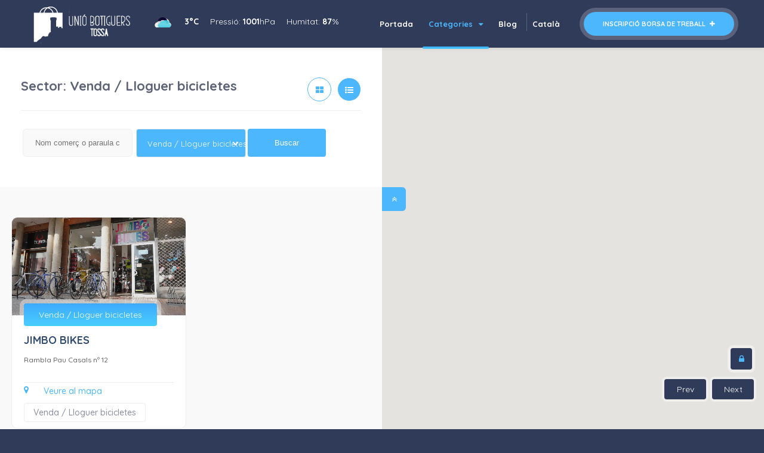

--- FILE ---
content_type: text/html; charset=utf-8
request_url: https://www.ubtossa.com/ca/comersos/venda-lloguer-bicicletes-26
body_size: 6306
content:

 
<!DOCTYPE HTML>
<html lang="ca">
    <head>
        <meta charset="UTF-8">
        <title>Unió de Botiguers de Tossa de Mar</title>
        <meta name="title" content="Unió de Botiguers de Tossa de Mar"/>
        <meta name="description" content="Unió de Botiguers de Tossa de Mar. T'ajudarem a descobrir el nostre comerç."/>

		    <meta name="author" content="Blaupixel.com" />
    <meta name="language" content="ca-ES" />
    <meta name="identifier-url" content="https://www.ubtossa.com/" />
    <meta name="robots" content="index,follow" />

    <meta name="url" content="www.ubtossa.com" />
    <meta name="distribution" content="Global" />
    <meta name="rating" content="General" />
    <meta name="audience" content="All" />

    <meta name="geo.region" content="ES-CT" />
    <meta name="geo.placename" content="Tossa de Mar" />
    <meta name="geo.position" content="41.72698360804076;2.9174768078975633" />

    <meta http-equiv="cache-control" content="public, max-age=10800" />
    <meta name="viewport" content="width=device-width, initial-scale=1.0, minimum-scale=1.0, maximum-scale=1.0">

    <link rel="apple-touch-icon" sizes="57x57" href="imatges/favicon/apple-icon-57x57.png">
    <link rel="apple-touch-icon" sizes="60x60" href="imatges/favicon/apple-icon-60x60.png">
    <link rel="apple-touch-icon" sizes="72x72" href="imatges/favicon/apple-icon-72x72.png">
    <link rel="apple-touch-icon" sizes="76x76" href="imatges/favicon/apple-icon-76x76.png">
    <link rel="apple-touch-icon" sizes="114x114" href="imatges/favicon/apple-icon-114x114.png">
    <link rel="apple-touch-icon" sizes="120x120" href="imatges/favicon/apple-icon-120x120.png">
    <link rel="apple-touch-icon" sizes="144x144" href="imatges/favicon/apple-icon-144x144.png">
    <link rel="apple-touch-icon" sizes="152x152" href="imatges/favicon/apple-icon-152x152.png">
    <link rel="apple-touch-icon" sizes="180x180" href="imatges/favicon/apple-icon-180x180.png">
    <link rel="icon" type="image/png" sizes="192x192"  href="imatges/favicon/android-icon-192x192.png">
    <link rel="icon" type="image/png" sizes="32x32" href="imatges/favicon/favicon-32x32.png">
    <link rel="icon" type="image/png" sizes="96x96" href="imatges/favicon/favicon-96x96.png">
    <link rel="icon" type="image/png" sizes="16x16" href="imatges/favicon/favicon-16x16.png">
    <link rel="manifest" href="imatges/favicon/manifest.json">
    <meta name="msapplication-TileColor" content="#ffffff">
    <meta name="msapplication-TileImage" content="imatges/favicon/ms-icon-144x144.png">
    <meta name="theme-color" content="#ffffff">
    <base href="https://www.ubtossa.com/">
	<!--  
	<script type="text/javascript" src="rgpd/bpx-rgpd.min.js"></script>
	<script type="text/javascript" src="rgpd/init_ca.js"></script>
    -->
		<link rel="canonical" href="https://www.ubtossa.com/ca/comersos/venda-lloguer-bicicletes-26" /><link rel="alternate" hreflang="ca-ES" href="https://www.ubtossa.com/ca/comersos/venda-lloguer-bicicletes-26" /><link rel="alternate" hreflang="es-ES" href="https://www.ubtossa.com/es/comercios/venta-alquiler-bicicletas-26" /><link rel="alternate" hreflang="en" href="https://www.ubtossa.com/en/shops/sale-rent-bicycles-26" /><link rel="alternate" hreflang="fr" href="https://www.ubtossa.com/fr/magasins/vente-location-de-velos-26" />	
        <link type="text/css" rel="stylesheet" href="css/reset.css?1648549215"><link type="text/css" rel="stylesheet" href="css/plugins.css?1648549215"><link type="text/css" rel="stylesheet" href="css/style.css?1708019764"><link type="text/css" rel="stylesheet" href="css/color.css?1648549215"><link type="text/css" rel="stylesheet" href="css/custom.css?1764173032">
        <!-- Global site tag (gtag.js) - Google Analytics -->
<script async src="https://www.googletagmanager.com/gtag/js?id=G-8HKH5L31DZ"></script>
<script>
  window.dataLayer = window.dataLayer || [];
  function gtag(){dataLayer.push(arguments);}
  gtag('js', new Date());

  gtag('config', 'G-8HKH5L31DZ', { cookie_flags: 'max-age=7200;SameSite=None;Secure' });
</script>

<script type="text/javascript" src="../_captura_evento.js"></script>    
    </head>
    <body>
		
        <!--loader-->
       <div class="loader-wrap">
            <div class="pin"></div>
            <div class="pulse"></div>
        </div>

        <div id="main">
            
            <header class="main-header dark-header fs-header sticky">

							<div class="header-inner">
                    <div class="logo-holder">
                        <a href="ca/index"><img src="imatges/logo.png" alt="Unió de botiguers de Tossa de Mar"></a>
                    </div>
                    <div id="temps" class="col-lg-4 temps px-3">
                        <ul class="pull-left list-inline">
                            <li class="list-inline-item"><span id="icono"></span></li>
                            <li class="list-inline-item"><span id="temp"></span></li>
                            <li class="list-inline-item"><span id="pres"></span></li>
                            <li class="list-inline-item"><span id="hum"></span></li>
                            <!-- <li><b>Qualitat de l'aire ::</b></li>
                            <li><span id="no2"></span></li>
                            <li><span id="pm10"></span></li>
                            <li><span id="o3"></span></li> -->
                        </ul>
                    </div>
                    <a href="ca/inscripcio-cv" class="add-list">Inscripció borsa de treball  <span><i class="fa fa-plus"></i></span></a>
                    <!-- nav-button-wrap--> 
                    <div class="nav-button-wrap color-bg">
                        <div class="nav-button">
                            <span></span><span></span><span></span>
                        </div>
                    </div>
                    <!-- nav-button-wrap end -->
                    <!-- navigation --> 
                    <div class="nav-holder main-menu">
                        <nav>
                            <ul>
                                <li>
                                    <a href="ca/index" class="">Portada </a>
                                </li>
                                <li class="upgrade">
                                    <a href="javascript:void(0);" class="act-link">Categories <i class="fa fa-caret-down"></i></a>
                                    <ul>
										<li><a href="ca/comersos/agencia-de-viatges-30">Agència de viatges</a></li><li><a href="ca/comersos/alimentacio-7">Alimentació</a></li><li><a href="ca/comersos/articles-platja-pesca-11">Articles platja / Pesca</a></li><li><a href="ca/comersos/assegurances-27">Assegurances</a></li><li><a href="ca/comersos/bijuteria-joieria-18">Bijuteria / Joieria</a></li><li><a href="ca/comersos/bolsos-i-complements-34">Bolsos i complements</a></li><li><a href="ca/comersos/calsat-10">Calçat</a></li><li><a href="ca/comersos/carnisseria-xarcuteria-32">Carnisseria / Xarcuteria</a></li><li><a href="ca/comersos/ceramica-36">Ceràmica</a></li><li><a href="ca/comersos/electrodomestics-40">Electrodomèstics</a></li><li><a href="ca/comersos/energetic-41">Energètic</a></li><li><a href="ca/comersos/estanc-16">Estanc</a></li><li><a href="ca/comersos/ferreteria-21">Ferreteria</a></li><li><a href="ca/comersos/floristeria-20">Floristeria</a></li><li><a href="ca/comersos/galeria-dart-19">Galeria d'art</a></li><li><a href="ca/comersos/growshop-37">Growshop</a></li><li><a href="ca/comersos/joguines-9">Joguines</a></li><li><a href="ca/comersos/llar-decoracio-13">Llar / Decoració</a></li><li><a href="ca/comersos/moda-1">Moda</a></li><li><a href="ca/comersos/ptica-22">Òptica</a></li><li><a href="ca/comersos/peixateria-28">Peixateria</a></li><li><a href="ca/comersos/perfumeria-15">Perfumeria</a></li><li><a href="ca/comersos/perruqueria-estetica-14">Perruqueria / Estètica</a></li><li><a href="ca/comersos/productor-local-31">Productor local</a></li><li><a href="ca/comersos/serveis-de-neteja-23">Serveis de neteja</a></li><li><a href="ca/comersos/souvenirs-8">Souvenirs</a></li><li><a href="ca/comersos/telefonia-38">Telefonia</a></li><li><a href="ca/comersos/venda-lloguer-bicicletes-26">Venda / Lloguer bicicletes</a></li>                                       
                                    </ul>
                                </li>
								<li>
                                    <a href="ca/blog-botiguers-tossa" class="">Blog </a>
                                </li>
								                                <li class="dropdown">
                                    <a href="#" class="dropdown-toggle" data-toggle="dropdown" role="button" aria-expanded="false">Català <span class="caret"></span></a>
                                    <ul class="dropdown-menu" role="menu">
                                        <!--<li class="hidden"><a href="?newlang=ca&sector=26" class="language" rel="ca">Català</a></li>
										<li class=""><a href="?newlang=es&sector=26" class="language" rel="es">Castellano</a></li>
                                        <li class=""><a href="?newlang=en&sector=26" class="language" rel="en">English</a></li>
                                        <li class=""><a href="?newlang=fr&sector=26" class="language" rel="fr">Française</a></li>-->
										<li class="hidden"><a href="ca/comersos/venda-lloguer-bicicletes-26" class="language" rel="ca">Català</a></li>
										<li class=""><a href="es/comercios/venta-alquiler-bicicletas-26" class="language" rel="es">Castellano</a></li>
                                        <li class=""><a href="en/shops/sale-rent-bicycles-26" class="language" rel="en">English</a></li>
                                        <li class=""><a href="fr/magasins/vente-location-de-velos-26" class="language" rel="fr">Française</a></li>
										
                                    </ul>
                                </li>
                            </ul>
                        </nav>
                    </div>
                    <!-- navigation  end -->
                </div>
            </header>
	
            <div id="wrapper">
                <div class="content">
                    <!-- Map -->
                    <div class="map-container column-map right-pos-map">
                        <div id="map-main"></div>
                        <ul class="mapnavigation">
                            <li><a href="#" class="prevmap-nav">Prev</a></li>
                            <li><a href="#" class="nextmap-nav">Next</a></li>
                        </ul>
						<div class="scrollContorl mapnavbtn" title="Enable Scrolling"><span><i class="fa fa-lock"></i></span></div>   						
                    </div>
                    <!-- Map end -->          
                    <!--col-list-wrap -->   
                    <div class="col-list-wrap left-list">
                        <div class="listsearch-options fl-wrap" id="lisfw" >
                            <div class="container">
                                <div class="listsearch-header fl-wrap">
                                    <h3>Sector: Venda / Lloguer bicicletes</h3>
                                    <div class="listing-view-layout">
                                        <ul>
                                            <li><a class="grid active" href="#"><i class="fa fa-th-large"></i></a></li>
                                            <li><a class="list" href="#"><i class="fa fa-list-ul"></i></a></li>
                                        </ul>
                                    </div>
                                </div>
								<form action="llistat.php" method="GET">
							   <!-- listsearch-input-wrap  -->  
                                <div class="listsearch-input-wrap fl-wrap">
                                    <div class="listsearch-input-item">
                                        <i class="mbri-key single-i"></i>
                                        <input type="text" name="keywords" placeholder="Nom comerç o paraula clau" value=""/>
                                    </div>
                                    <!--<div class="listsearch-input-item">
                                        <select data-placeholder="Location" class="chosen-select" >
                                            <option>All Locations</option>
                                            <option>Bronx</option>
                                            <option>Brooklyn</option>
                                            <option>Manhattan</option>
                                            <option>Queens</option>
                                            <option>Staten Island</option>
                                        </select>
                                    </div>-->
                                    <div class="listsearch-input-item">
                                        <select value="26" name="sector" class="chosen-select" >
                                            <option value="0"> Moda, alimentació, calçat, souvenirs... </option>
											<option  value="30"> Agència de viatges </option><option  value="7"> Alimentació </option><option  value="11"> Articles platja / Pesca </option><option  value="27"> Assegurances </option><option  value="18"> Bijuteria / Joieria </option><option  value="34"> Bolsos i complements </option><option  value="10"> Calçat </option><option  value="32"> Carnisseria / Xarcuteria </option><option  value="36"> Ceràmica </option><option  value="40"> Electrodomèstics </option><option  value="41"> Energètic </option><option  value="16"> Estanc </option><option  value="21"> Ferreteria </option><option  value="20"> Floristeria </option><option  value="19"> Galeria d'art </option><option  value="37"> Growshop </option><option  value="9"> Joguines </option><option  value="13"> Llar / Decoració </option><option  value="1"> Moda </option><option  value="22"> Òptica </option><option  value="28"> Peixateria </option><option  value="15"> Perfumeria </option><option  value="14"> Perruqueria / Estètica </option><option  value="31"> Productor local </option><option  value="23"> Serveis de neteja </option><option  value="8"> Souvenirs </option><option  value="38"> Telefonia </option><option selected="" value="26"> Venda / Lloguer bicicletes </option>                                        </select>
                                    </div>
                                    <!--<div class="listsearch-input-text" id="autocomplete-container">
                                        <label><i class="mbri-map-pin"></i> Enter Addres </label>
                                        <input type="text" placeholder="Destination , Area , Street" id="autocomplete-input" class="qodef-archive-places-search" value=""/>
                                        <a  href="#"  class="loc-act qodef-archive-current-location"><i class="fa fa-dot-circle-o"></i></a>
                                    </div>-->
                                    <!-- hidden-listing-filter -->
                                    <!--<div class="hidden-listing-filter fl-wrap">
                                        <div class="distance-input fl-wrap">
                                            <div class="distance-title"> Radius around selected destination <span></span> km</div>
                                            <div class="distance-radius-wrap fl-wrap">
                                                <input class="distance-radius rangeslider--horizontal" type="range" min="1" max="100" step="1" value="1" data-title="Radius around selected destination">
                                            </div>
                                        </div>
                                        
                                        <div class=" fl-wrap filter-tags">
                                            <h4>Filter by Tags</h4>
                                            <input id="check-aa" type="checkbox" name="check">
                                            <label for="check-aa">Elevator in building</label>
                                            <input id="check-b" type="checkbox" name="check">
                                            <label for="check-b">Friendly workspace</label>
                                            <input id="check-c" type="checkbox" name="check">
                                            <label for="check-c">Instant Book</label>
                                            <input id="check-d" type="checkbox" name="check">
                                            <label for="check-d">Wireless Internet</label>
                                        </div>
                                    </div>-->
                                    <!-- hidden-listing-filter end -->
                                    <button class="button fs-map-btn">Buscar</button>
                                    <!--<div class="more-filter-option">More Filters <span></span></div>-->
                                </div>
								</form>
                                
                            </div>
                        </div>
                        
                        <div class="list-main-wrap fl-wrap card-listing">
                            <a class="custom-scroll-link back-to-filters btf-l" href="#lisfw"><i class="fa fa-angle-double-up"></i><span>Veure filtres</span></a> 
                            <div class="container">

                            <div class="row 0"><div class="listing-item">
                                            <article class="geodir-category-listing fl-wrap">
                                                <div class="geodir-category-img">
                                                    <a href="ca/comers/jimbo-bikes-113"><img src="https://www.ubtossa.com/uploads/negocis/113-negocis-foto1.jpg" alt="JIMBO BIKES"></a>
                                                    <div class="overlay"></div>
                                                    
                                                </div>
                                                <div class="geodir-category-content fl-wrap">
                                                    <a class="listing-geodir-category" href="javascript:void(0);">Venda / Lloguer bicicletes</a>


                                                    <h3><a href="ca/comers/jimbo-bikes-113">JIMBO BIKES</a></h3>
                                                    <p>Rambla Pau Casals nº 12</p>

                                                    <div class="geodir-category-options fl-wrap">
														
                                                        <div class="geodir-category-location"><a  href="#0" class="map-item">
														
														<i class="fa fa-map-marker" aria-hidden="true"></i><span>Veure al mapa</span></a></div><div class="clearfix"></div>
                                                        
                                                    </div>
													
                                                    
                                                    <div class="list-single-tags tags-stylwrap">
                                                        <a href="#">Venda / Lloguer bicicletes</a>                                                                          
                                                    </div>

                                                </div>
                                            </article>
                                        </div></div>
                            <div class="clearfix"></div>
                  
                            </div>
                            <a class="load-more-button hidden" href="#"> Load more <i class="fa fa-circle-o-notch" style="display:none"></i></a>  
                        </div>

                    </div>

 
                    <div class="limit-box fl-wrap"></div>

                </div>
                <!--content end -->   
            </div>

        </div>
        <script type="text/javascript" src="js/jquery.min.js"></script>
		<script type="text/javascript">
			var _BUSCAR = "Buscar"		</script>
		<script type="text/javascript" src="js/plugins.js"></script>
        <script type="text/javascript" src="js/scripts.js"></script>
		<script src="https://maps.googleapis.com/maps/api/js?key=AIzaSyAkQkoQdcEUjnpi8d1JqGG2U5VSj9OhDmE&libraries=places&callback=initAutocomplete"></script>
        <script type="text/javascript" src="js/map_infobox.js"></script>
        <script type="text/javascript" src="js/markerclusterer.js"></script>  
        
		<script type="text/javascript">
			var cnj_botigues = [{"usuaris_usuari":"info@jimbobikes.com","usuaris_id":48,"negocis_families_fid":26,"negocis_families_familia_cat":"Venda \/ Lloguer bicicletes","nid":113,"raosocial":"","fid":26,"associat":"0","adherit":"0","data_alta":"09-05-2022","data_baixa":"00-00-0000","nif":"","cc":"","iban":"","quota":"0.00","nom":"JIMBO BIKES","activitat":"","adreca":"Rambla Pau Casals n\u00ba 12","adreca_f":"","cp_f":"","poblacio_f":"","provincia_f":"","veinat":"","telefon":"972343044","fax":"","email":"jimbotossa@logiccontrol.es","email_factures":"","email_comunicats":"","nota_factura":"","web":"jimbobikes.com","horari":"","descripcio":"A partir de juny obrim dissabtes mat\u00ed de 10 a 13.30h","orden":0,"visible":1,"idioma":"ca","destacat":0,"lat":0,"lng":0,"foto1":"113-negocis-foto1.jpg","foto2":"113-negocis-foto2.jpg","foto3":"113-negocis-foto3.jpg","foto4":"113-jimbo-bikes-foto4.jpg","p_propietari":"","p_telefon":"","p_mobil":"","p_email":"","representant":"","propietari":"0","admin":"0","gerent":"0","r_telefon":"","r_mobil":"","r_email":"","contacte1":"","c1_carrec":"","c1_telefon":"","c1_mobil":"","c1_email":"","contacte2":"","c2_carrec":"","c2_telefon":"","c2_mobil":"","c2_email":"","seguretat1":"","s1_telefon":"","s1_mobil":"","seguretat2":"","s2_telefon":"","s2_mobil":"","cra_nom":"","cra_telefon":"","cra_movil":"","risc_robatori":"","risc_incendi":"","cadastre":"","m_parcela":"","m_construits":"","foto5":"113-jimbo-bikes-foto5.jpg","foto6":"113-jimbo-bikes-foto6.jpg","notes":"","h_lunes":"10-13    16-18.30","h_martes":"10-13 16-18.30","h_miercoles":"10-13  16-18.30","h_jueves":"10-13    16-18.30","h_viernes":"10-13  16-18.30","h_sabado":"","h_domingo":"","rs_facebook":"","rs_insta":"","rs_twitter":"","rs_flickr":"","id_usuari":48,"nom_ca":null,"raosocial_ca":null,"adreca_ca":null,"nif_ca":null,"cc_ca":null,"iban_ca":null,"activitat_ca":null,"adreca_f_ca":null,"cp_f_ca":null,"poblacio_f_ca":null,"provincia_f_ca":null,"veinat_ca":null,"telefon_ca":null,"fax_ca":null,"email_ca":null,"email_factures_ca":null,"email_comunicats_ca":null,"nota_factura_ca":null,"web_ca":null,"horari_ca":null,"descripcio_ca":null,"lat_ca":null,"lng_ca":null,"foto1_ca":null,"p_propietari_ca":null,"p_telefon_ca":null,"p_mobil_ca":null,"p_email_ca":null,"representant_ca":null,"r_telefon_ca":null,"r_mobil_ca":null,"r_email_ca":null,"contacte1_ca":null,"c1_carrec_ca":null,"c1_telefon_ca":null,"c1_mobil_ca":null,"c1_email_ca":null,"contacte2_ca":null,"c2_carrec_ca":null,"c2_telefon_ca":null,"c2_mobil_ca":null,"c2_email_ca":null,"seguretat1_ca":null,"s1_telefon_ca":null,"s1_mobil_ca":null,"seguretat2_ca":null,"s2_telefon_ca":null,"s2_mobil_ca":null,"cra_nom_ca":null,"cra_telefon_ca":null,"cra_movil_ca":null,"risc_robatori_ca":null,"risc_incendi_ca":null,"cadastre_ca":null,"m_parcela_ca":null,"m_construits_ca":null,"notes_ca":null,"h_lunes_ca":null,"h_martes_ca":null,"h_miercoles_ca":null,"h_jueves_ca":null,"h_viernes_ca":null,"h_sabado_ca":null,"h_domingo_ca":null,"rs_facebook_ca":null,"rs_insta_ca":null,"rs_twitter_ca":null,"rs_flickr_ca":null,"nom_es":null,"raosocial_es":null,"adreca_es":null,"nif_es":null,"cc_es":null,"iban_es":null,"activitat_es":null,"adreca_f_es":null,"cp_f_es":null,"poblacio_f_es":null,"provincia_f_es":null,"veinat_es":null,"telefon_es":null,"fax_es":null,"email_es":null,"email_factures_es":null,"email_comunicats_es":null,"nota_factura_es":null,"web_es":null,"horari_es":null,"descripcio_es":null,"lat_es":null,"lng_es":null,"foto1_es":null,"p_propietari_es":null,"p_telefon_es":null,"p_mobil_es":null,"p_email_es":null,"representant_es":null,"r_telefon_es":null,"r_mobil_es":null,"r_email_es":null,"contacte1_es":null,"c1_carrec_es":null,"c1_telefon_es":null,"c1_mobil_es":null,"c1_email_es":null,"contacte2_es":null,"c2_carrec_es":null,"c2_telefon_es":null,"c2_mobil_es":null,"c2_email_es":null,"seguretat1_es":null,"s1_telefon_es":null,"s1_mobil_es":null,"seguretat2_es":null,"s2_telefon_es":null,"s2_mobil_es":null,"cra_nom_es":null,"cra_telefon_es":null,"cra_movil_es":null,"risc_robatori_es":null,"risc_incendi_es":null,"cadastre_es":null,"m_parcela_es":null,"m_construits_es":null,"notes_es":null,"h_lunes_es":null,"h_martes_es":null,"h_miercoles_es":null,"h_jueves_es":null,"h_viernes_es":null,"h_sabado_es":null,"h_domingo_es":null,"rs_facebook_es":null,"rs_insta_es":null,"rs_twitter_es":null,"rs_flickr_es":null,"nom_en":null,"raosocial_en":null,"adreca_en":null,"nif_en":null,"cc_en":null,"iban_en":null,"activitat_en":null,"adreca_f_en":null,"cp_f_en":null,"poblacio_f_en":null,"provincia_f_en":null,"veinat_en":null,"telefon_en":null,"fax_en":null,"email_en":null,"email_factures_en":null,"email_comunicats_en":null,"nota_factura_en":null,"web_en":null,"horari_en":null,"descripcio_en":null,"lat_en":null,"lng_en":null,"foto1_en":null,"p_propietari_en":null,"p_telefon_en":null,"p_mobil_en":null,"p_email_en":null,"representant_en":null,"r_telefon_en":null,"r_mobil_en":null,"r_email_en":null,"contacte1_en":null,"c1_carrec_en":null,"c1_telefon_en":null,"c1_mobil_en":null,"c1_email_en":null,"contacte2_en":null,"c2_carrec_en":null,"c2_telefon_en":null,"c2_mobil_en":null,"c2_email_en":null,"seguretat1_en":null,"s1_telefon_en":null,"s1_mobil_en":null,"seguretat2_en":null,"s2_telefon_en":null,"s2_mobil_en":null,"cra_nom_en":null,"cra_telefon_en":null,"cra_movil_en":null,"risc_robatori_en":null,"risc_incendi_en":null,"cadastre_en":null,"m_parcela_en":null,"m_construits_en":null,"notes_en":null,"h_lunes_en":null,"h_martes_en":null,"h_miercoles_en":null,"h_jueves_en":null,"h_viernes_en":null,"h_sabado_en":null,"h_domingo_en":null,"rs_facebook_en":null,"rs_insta_en":null,"rs_twitter_en":null,"rs_flickr_en":null,"nom_fr":null,"raosocial_fr":null,"adreca_fr":null,"nif_fr":null,"cc_fr":null,"iban_fr":null,"activitat_fr":null,"adreca_f_fr":null,"cp_f_fr":null,"poblacio_f_fr":null,"provincia_f_fr":null,"veinat_fr":null,"telefon_fr":null,"fax_fr":null,"email_fr":null,"email_factures_fr":null,"email_comunicats_fr":null,"nota_factura_fr":null,"web_fr":null,"horari_fr":null,"descripcio_fr":null,"lat_fr":null,"lng_fr":null,"foto1_fr":null,"p_propietari_fr":null,"p_telefon_fr":null,"p_mobil_fr":null,"p_email_fr":null,"representant_fr":null,"r_telefon_fr":null,"r_mobil_fr":null,"r_email_fr":null,"contacte1_fr":null,"c1_carrec_fr":null,"c1_telefon_fr":null,"c1_mobil_fr":null,"c1_email_fr":null,"contacte2_fr":null,"c2_carrec_fr":null,"c2_telefon_fr":null,"c2_mobil_fr":null,"c2_email_fr":null,"seguretat1_fr":null,"s1_telefon_fr":null,"s1_mobil_fr":null,"seguretat2_fr":null,"s2_telefon_fr":null,"s2_mobil_fr":null,"cra_nom_fr":null,"cra_telefon_fr":null,"cra_movil_fr":null,"risc_robatori_fr":null,"risc_incendi_fr":null,"cadastre_fr":null,"m_parcela_fr":null,"m_construits_fr":null,"notes_fr":null,"h_lunes_fr":null,"h_martes_fr":null,"h_miercoles_fr":null,"h_jueves_fr":null,"h_viernes_fr":null,"h_sabado_fr":null,"h_domingo_fr":null,"rs_facebook_fr":null,"rs_insta_fr":null,"rs_twitter_fr":null,"rs_flickr_fr":null,"map_url":"ca\/comers\/jimbo-bikes-113","map_img":"https:\/\/www.ubtossa.com\/uploads\/negocis\/113-negocis-foto1.jpg","map_familia":"Venda \/ Lloguer bicicletes","map_nombre":"JIMBO BIKES","map_adreca":"Rambla Pau Casals n\u00ba 12","map_telefono":"972343044","map_latitud":0,"map_longitud":0}];
			var _EXT2 = "ca";
            var _PRESSIO = "Pressi\u00f3";
            var _HUMITAT = "Humitat";
		</script>
		
		<script type="text/javascript" src="js/maps.js"></script>
        <script type="text/javascript" src="js/custom.js"></script>
    </body>
</html>

--- FILE ---
content_type: text/css
request_url: https://www.ubtossa.com/css/style.css?1708019764
body_size: 22798
content:
@import url('https://fonts.googleapis.com/css?family=Montserrat:400,500,600,700,800,800i,900|Quicksand:300,400,500,700&subset=cyrillic,cyrillic-ext,latin-ext,vietnamese');

html{
	overflow-x:hidden !important;
	height:100%;
}
body{
	margin: 0;
	padding: 0;
	font-weight: 400;
	font-size: 14px;
	height:100%;
	text-align:center;
	background:#2F3B59;
	color:#000;
	font-family: 'Quicksand', sans-serif;
}
@-o-viewport {width: device-width;}
@-ms-viewport {width: device-width;}
@viewport {width: device-width;}
/*--------------Typography--------------------------------------*/
p {
    font-size: 14px;
    line-height: 24px;
    padding-bottom: 10px;
	font-weight:500;
	color: #878C9F;
}
blockquote {
	float:left;
	padding: 10px 20px;
	margin: 0 0 20px;
	font-size: 17.5px;
	border-left: 15px solid #eee;
	position:relative;
}
blockquote:before {
    font-family: FontAwesome;
    font-style: normal;
    font-weight: normal;
    text-decoration: inherit;
	content: "\f10e";
	position:absolute;
	color:#ccc;
	bottom:3px;
	font-size:43px;
	right:6px;
	opacity:0.4
}
blockquote p {
	font-family: Georgia, "Times New Roman", Times, serif;
	font-style:italic;
	color:#494949;
}
/*------ loader-------------------------------------------------*/
.loader-wrap {
	position:fixed;
	top:0;
	left:0;
	width:100%;
	height:100%;
	z-index:100;
	background:#2F3B59;
	-webkit-transform: translate3d(0,0,0);
}
.pin{
	width:30px;
	height:30px;
	border-radius:50% 50% 50% 0;
	background :#89849b;
	position :absolute;
	transform: rotate(-45deg);
	left :50%;
	top :50%;
	margin: -20px 0 0 -20px;
}
.pin:after{
    content :'';
    width: 14px;
    height: 14px;
	top:8px;
	left:8px;
    background :#2F3B59;
    position: absolute;
    border-radius: 50%;
}
.pulse{
	background :rgba(0,0,0,0.2);
	border-radius: 50%;
	height: 14px;
	width: 14px;
	position :absolute;
	left :50%;
	top :50%;
	margin: 11px 0px 0px -12px;
	transform :rotateX(55deg);
	z-index: -2
}
.pulse:after{
    content: "";
    border-radius: 50%;
    height: 40px;
    width :40px;
    position :absolute;
    margin: -13px 0 0 -19px;
    animation : pulsate 1s ease-out;
    animation-iteration-count: infinite;
    opacity :0.0;
    box-shadow: 0 0 1px 3px #4DB7FE;
}
@keyframes pulsate{
  0%{
    transform :scale(0.1, 0.1);
    opacity :0.0;
  }
  50%{
    opacity: 1.0;
  }
  100%{
    transform :scale(1.2, 1.2);
    opacity: 0;
  }
}
/* ---------Content Styles--------------------------------------*/
#main{
	height:100%;
	width:100%;
	position:absolute;
	top:0;
	left:0;
	z-index:2;
	/*opacity:0;*/
}
.container{
	max-width: 1224px;
	width:92%;
	margin:0 auto;
	position: relative;
	z-index:5;
}
.big-container {
	max-width:1500px;
}
.small-container {
	max-width:1024px;
}
#wrapper {
	float:left;
	width:100%;
	position:relative;
	z-index:5;
	padding-top:80px;
}
#wrapper.no-padding {
	padding-top:0;
}
.content {
	width:100%;
	position:relative;
	z-index:4;
	float:left;
	background:#fff;
}
.content.fs-slider-wrap {
	padding-top:80px;
}
.fl-wrap {
	float:left;
	width:100%;
	position:relative;
}
.no-bg {
	background:none;
}
.full-height {
	height:100%;
}
.full-width-wrap {
	width:100%;
}
.bg {
	position:absolute;
	top:0;
	left:0;
	width:100%;
	height:100%;
	z-index:1;
	background-size: cover;
	background-attachment: scroll;
	background-position: center;
	background-repeat:repeat;
	background-origin: content-box;
}
.shapes-bg-small:before, .shapes-bg-big:before  {
	content:'';
	position:absolute;
	top:0;
	left:0;
	width:100%;
	height:100%;
	background-repeat:repeat;
	opacity:0.3;
}
.shapes-bg-small:before{
	background-attachment:scroll;
	background-size:cover;
	background-image:url(../images/bg/shapes-small.png);
}
.shapes-bg-big:before{
	background-image:url(../images/bg/shapes-big.png);
}
.respimg {
	width:100%;
	height:auto;
}
.overlay {
	position:absolute;
	top:0;
	left:0;
	width:100%;
	height:100%;
	background:#000;
	opacity:0.5;
	z-index:2;
}
.box-item {
	float:left;
	width:100%;
	position:relative;
	overflow:hidden;
}
.box-item:before {
	content:'';
	position:absolute;
	top:0;
	left:0;
	width:100%;
	height:100%;
	opacity:0;
	z-index:2;
	background:rgba(51,51,51,0.41);
    transition: all 300ms linear;
}
.box-item a.gal-link{
	position:absolute;
	width:40px;
	height:40px;
	line-height:40px;
	border-radius:100%;
	color:#fff;
	z-index:10;
    transition: all 300ms linear;
}
.fw-separator {
	float:left;
	width:100%;
	margin:25px 0px;
	height:1px;
	background:#eee;
}
/* ------Header------------------------------------------------------------ */
.main-header {
	position:fixed;
	top:0;
	left:0;
	width:100%;
	z-index:100;
	box-shadow: 0 0 8px 0 rgba(0,0,0,0.12);
	padding:0 0 6px 0;
	-webkit-transform: translate3d(0,0,0);
	height:80px;
}
.center-header .header-inner{
	max-width:1224px;
	margin:0 auto;
	position:relative;
}
.center-header .header-inner .show-search-button {
	display:block;
}
.center-header .header-search {
	display:none;
	position:absolute;
	left:20px;
	top:100px;
	border-radius:30px;
	box-shadow: 0px 0px 0px 7px rgba(0,0,0,0.2);
}
.dark-header {
	background:#2F3B59;
}
.fs-header {
	padding:0px 50px;
}
.logo-holder {
	float:left;
	position:relative;
	top:25px;
	height:30px;
}
.logo-holder img {
	height:100%;
	width:auto;
}
.add-list {
	float:right;
	padding: 13px 32px;
	position:relative;
	top:20px;
	border-radius:30px;
	color:#fff;
	font-weight:700;
	text-transform:uppercase;
	font-size:11px;
}
.add-list span {
	padding-left:4px;
	font-weight:700;
}
.dark-header .add-list {
	box-shadow:0px 0px 0px 7px rgba(255,255,255,0.2);
}
.dark-header .add-list:hover {
	box-shadow:0px 0px 0px 7px rgba(255,255,255,0.1);
}
.show-reg-form {
	float:right;
	color:#666;
	cursor:pointer;
	margin-right:40px;
	position:relative;
	top:34px;
	font-size:13px;
	font-weight:600;
}
.dark-header .show-reg-form {
	color:#fff;
}
.show-reg-form:before {
	content:'';
	position:absolute;
	top:50%;
	right:-20px;
	height:30px;
	width:1px;
	margin-top:-15px;
	background:rgba(255,255,255,0.41);
}
.dark-header .show-reg-form:before {
	color:#fff;
	background:rgba(255,255,255,0.21);
}
.show-reg-form i {
	padding-right:10px;
}
.vis-header-search {
	float:left;
	margin-left:30px;
	position:relative;
	top:20px;
}
.header-search-input-item input {
	border:none;
	height:40px;
	line-height:40px;
	padding:0 20px;
	float:left;
	width:130px;
}
.header-search-input-item {
	border-top-left-radius:20px;
	border-bottom-left-radius:20px;
	overflow:hidden;
	background:#fff;
}
.header-search-select-item {
	background:#fff;
	height:40px;
	border-left:1px solid #eee;
}
.header-search-select-item .nice-select {
	color:#292929;
	float:left;
	width:100%;
	border:none;
	min-width:150px;
    height: 40px;
    line-height: 40px;
}
.header-search-select-item .nice-select .list {
	width:100%;
	padding: 60px 12px 10px;
    background: #fff;
    border-radius: 4px;
}
.header-search-select-item .nice-select .list li{
	float:left;
	width:100%;
	padding: 5px 10px 6px;
    color: #666;
    font-size: 13px;
    border-radius: 2px;
	min-height:20px;
	line-height:20px;
}
.header-search-select-item .nice-select .nice-select-search {
	border:1px solid #eee;
}
.header-search-select-item .nice-select .list li:hover , .header-search-select-item .nice-select .list li.selected  {
	color:#fff;
}
.header-search-input-item  , .header-search-select-item , .header-search-button{
	float:left;
}
.header-search-button {
	height:40px;
	border:none;
	color:#fff;
	line-height:40px;
	border-radius:none;
	border-top-right-radius:20px;
	border-bottom-right-radius:20px;
	padding:0 30px;
	cursor:pointer;
}
.show-search-button {
	display:none;
	color:#fff;
	float:left;
	position:relative;
	margin-left:20px;
	top:32px;
	cursor:pointer;
	font-weight:600;
	padding-left:18px;
}
.show-search-button:before {
	content:'';
	position:absolute;
	left:0;
	top:-6px;
	bottom:-6px;
	width:1px;
	background:rgba(255,255,255,0.21);
}
.show-search-button i {
	padding-right:8px;
}
.header-user-menu {
	float:right;
	position:relative;
	top:20px;
	margin-left:50px;
	margin-right:40px;
}
.header-user-menu:after {
	content:'';
	position:absolute;
	left:-70px;
	height:30px;
	top:4px;
	width:1px;
	background:rgba(255,255,255,0.21);
}
.header-user-name {
	position:relative;
	float:left;
	cursor:pointer;
	color:#fff;
	transition: 0.2s;
    white-space: nowrap;
    text-overflow: ellipsis;
	padding-top:10px;
	font-weight:600;
}
.header-user-name:before {
    font-family: FontAwesome;
    font-style: normal;
    font-weight: normal;
    text-decoration: inherit;
	content: "\f0d7";
	position:absolute;
	color:#fff;
	bottom:1px;
	font-size:13px;
	right:-16px;
	transition: all .2s ease-in-out;
}
.header-user-name span {
	position:absolute;
	width:38px;
	height:38px;
	border-radius:100%;
	overflow:hidden;
	top:0;
	left:-50px;
}
.header-user-name span img {
	width:100%;
	height:100%;
}
.header-user-menu ul {
	margin: 10px 0 0 0;
    opacity: 0;
    visibility: hidden;
    position: absolute;
    min-width: 150px;
    top: 60px;
    left: -50px;
    z-index: 1;
    padding: 10px 0;
    background: #fff;
    border-radius: 6px;
    border: 1px solid #eee;
    transition: all .2s ease-in-out;
}
.header-user-name.hu-menu-visdec:before {
	-webkit-transform: rotateX(180deg);
    transform: rotateX(180deg);
}
.header-user-menu ul.hu-menu-vis {
	opacity: 1;
    visibility: visible;
	 top: 40px;
}
.header-user-menu ul li {
	float:left;
	width:100%;
	padding:4px 0;
}
.header-user-menu ul li a {
    color: #50596E;
    float: left;
    width: 100%;
    font-weight: 500;
    text-align: left;
    padding: 6px 15px;
}
/* ------Navigation------------------------------------------------------------ */
.nav-holder {
	float:right;
	position:relative;
	top:18px;
	margin-right:30px;
	opacity:1;
	right:0;
	visibility:visible;
}
.nav-holder nav {
	position:relative;
	float: right;
}
.nav-holder nav li{
	float:left;
	position:relative;
	margin-left:6px;
 	height:70px;
}
.nav-holder nav li ul {
	margin: 30px 0 0 0;
	opacity: 0;
	visibility: hidden;
	position: absolute;
	min-width:150px;
	top: 50px;
	left: 0;
	z-index: 1;
	padding:10px 0;
	background:#fff;
	border-radius:6px;
	border:1px solid #eee;
	transition: all .2s ease-in-out;
}
.nav-holder nav li:hover > ul {
	opacity: 1;
	visibility: visible;
	margin: 0;
}
.nav-holder nav li ul li ul {
	top: -10px  ;
	left: -100%;
	margin-left:25px;
	margin-top:0;
	max-width:150px;
}
.nav-holder nav li ul li:hover  > ul  {
	opacity: 1;
	visibility: visible;
	margin-right:0px;
}
.nav-holder nav li ul li {
	width:100%;
	float:left;
	height:auto;
	position:relative;
}
.nav-holder nav li a {
	float: left;
	padding: 10px;
    font-size: 13px;
    font-style: normal;
    font-weight: 800;
    text-transform: none;
    line-height: 25px;
    letter-spacing: 0px;
    color: #494949;
    transition: all 100ms linear;
}
.dark-header .nav-holder nav li a  {
	color:#fff;
}
.nav-holder nav li a:before {
	content:'';
	position:absolute;
	bottom:-19px;
	left:0;
	right:0;
	height:4px;
	border-radius:4px;
	display:none;
}
.nav-holder nav li a.act-link:before {
	display:block;
}
.nav-holder nav li a i {
	padding-left:6px;
    transition: all 200ms linear;
}
.nav-holder nav li a:hover i {
    transform: rotateX(180deg);
}
.nav-holder nav li ul a {
	color:#566985;
	float:left;
	width:100%;
	font-weight:500;
	text-align:left;
	padding:5px 15px;
}
.dark-header .nav-holder nav li ul a{
	color:#000;
}
nav li ul a:before , nav li ul a:after {
	display:none;
}
.nav-button-wrap {
	float:right;
	height:38px;
	width:38px;
	cursor:pointer;
	position:relative;
	border-radius:4px;
	top:24px;
	margin-right:16px;
	display:none;
}
.nav-button  {
	position:absolute;
	top:50%;
	left:50%;
	width:22px;
	height:20px;
	margin-left:-11px;
	margin-top:-6px;
}
.nav-button span{
	float:left;
	width:100%;
	height:2px;
	background:#fff;
	margin-bottom:4px;
	border-radius:4px;
    transition: all 200ms linear;
}
/*------ section-------------------------------------------------*/
section {
	float:left;
	width:100%;
	position:relative;
	padding:80px 0;
	overflow:hidden;
	background:#fff;
	z-index:1;
}
section.no-top-padding {
	padding:50px 0;
}
section.no-pading {
	padding-bottom:0;
}
.header-sec-link {
	position:absolute;
	bottom:0;
	left:0;
	width:100%;
	z-index:20;
}
.header-sec-link a {
	display:inline-table;
	padding:15px 40px;
	border-top-left-radius:6px;
	border-top-right-radius:6px;
	background:#fff;
	font-weight:700;
	color:#fff;
	text-transform:uppercase;
	font-size:12px;
	box-shadow: 0px 0px 0px 4px rgba(255,255,255,0.2);
}
section.color-bg .header-sec-link a{
	color:#000;
	background:#fff !important;
}
section.color-bg .header-sec-link a:hover {
	color:#fff;
}
.header-sec-link a:hover {
	color:#666;
	background:#fff;
}
section.hero-section {
	padding:150px 0 200px;
}
section.hero-section.no-dadding {
	padding:0;
}
section.gray-section {
	background: #f9f9f9;
}
section.hero-section .bg  {
	height:120%;
	top:-10%;
}
section.parallax-section {
	padding:110px 0;
}
section.video-section {
	padding:150px 0;
}
section.single-par {
	padding:180px 0;
}
section.parallax-section.small-par {
	padding:90px 0;
}
.hero-section-wrap {
	z-index:30;
}
section.parallax-section .bg {
	height:120%;
	top:0;
}
.section-title {
	float:left;
	width:100%;
	position:relative;
	padding-bottom:50px;
}
.section-title .breadcrumbs {
	margin-top:20px;
}
.section-title .breadcrumbs a , .section-title .breadcrumbs  span {
	color:rgba(255,255,255,0.71);
	display:inline-block;
	padding:0 16px;
	position:relative;
	font-weight:500;
}
.section-title .breadcrumbs  span , .section-title .breadcrumbs a:hover {
	color:#fff;
}
.section-title .breadcrumbs a:before {
	content:'';
	position:absolute;
	top:50%;
	right:-4px;
	margin-top:-3px;
	width:6px;
	height:6px;
	border-radius:100%;
}
section.color-bg .section-title .breadcrumbs {
	margin-top:0;
	margin-bottom:10px;
}
section.color-bg .section-title .breadcrumbs a:before {
	background:#fff !important;
}
.section-title p {
	color:#7d93b2;
	font-size:15px;
}
.section-title h2 {
	float:left;
	width:100%;
	text-align:center;
	color:#566985;
	font-size:34px;
	font-weight:700;
}
.hero-section .intro-item h2 {
	font-size:54px;
}
.parallax-section .section-title h2 {
	font-size:44px;
}
.section-separator {
	float:left;
	width:100%;
	position:relative;
	margin:20px 0;
}
section.gray-section .section-separator {
	background: #f9f9f9;
}
.section-separator:before{
	content:'';
	position:absolute;
	left:50%;
	top:0;
	height:4px;
	margin-left:-25px;
	width:50px;
	border-radius:3px;
}
.section-separator.fl-sec-sep:before {
	left:0;
	margin-left:0;
}
.parallax-section .section-title h2  , .parallax-section .section-title p{
	color:#fff;
}
.parallax-section .section-title.left-align , .parallax-section .section-title.left-align h2{
	text-align:left;
}
.section-subtitle {
	position:absolute;
	width:100%;
	text-align:center;
	left:0;
	top:-20px;
	font-size:64px;
	opacity:0.13;
	z-index:-1;
	text-transform:uppercase;
	font-weight:bold;
}
.parallax-section .section-subtitle{
	color:#fff;
	opacity:0.2;
}
.section-subtitle:before{
	content:'';
	position:absolute;
	bottom:0;
	left:0;
	width:100%;
	height:100%;
    background: linear-gradient(to bottom, rgba(0,0,0,0) 0%,rgba(255,255,255,0.75) 100%);
}
.gray-section .section-subtitle:before{
	content:'';
	position:absolute;
	bottom:0;
	left:0;
	width:100%;
	height:100%;
    background: linear-gradient(to bottom, rgba(0,0,0,0) 0%,rgba(249,249,249,0.75) 100%);
}
.parallax-section .section-subtitle:before {
	display:none;
}
/*------ Home / Sliders-------------------------------------------------*/
.intro-item h2 {
	font-size:34px;
	color:#fff;
	font-weight:700;
	padding-bottom:20px;
}
.intro-item h3 {
	color:#fff;
	font-size:13px;
	font-weight:500;
}
.main-search-input {
	background:#fff;
	padding:0 120px 0 0;
	border-radius:30px;
	margin-top:50px;
	box-shadow: 0px 0px 0px 10px rgba(255,255,255,0.3);
}
.main-search-input-item {
	float:left;
	/*width:33.3%;*/
	width:50%;
	box-sizing:border-box;
	border-right:1px solid #eee;
	height:50px;
	position:relative;
}
.main-search-input-item input {
	float:left;
	border:none;
	width:100%;
	height:50px;
	padding-left:20px;
}
.main-search-input-item input:first-child {
	border-radius:100%;
}
.main-search-button {
	position:absolute;
	right:0px;
	height:50px;
	width:120px;
	color:#fff;
	top:0;
	border:none;
	border-top-right-radius:30px;
	border-bottom-right-radius:30px;
	cursor:pointer;
}
 
.main-search-input-item .nice-select {
	color:#292929;
	float:left;
	width:100%;
	border:none;
	min-width:150px;
    height: 50px;
	z-index:100;
    line-height: 50px;
}
.main-search-input-item  .nice-select .list {
	width:100%;
	padding: 60px 12px 10px;
    background: #fff;
    border-radius: 4px;
	max-height: 250px;
	
}
.main-search-input-item  .nice-select .list li{
	float:left;
	width:100%;
	padding: 5px 10px 6px;
    color: #666;
    font-size: 13px;
    border-radius: 2px;
	min-height:20px;
	line-height:20px;
}
.main-search-input-item  .nice-select .nice-select-search {
	border:1px solid #eee;
	border-radius:6px !important ;
}
.main-search-input-item  .nice-select .list li:hover , .main-search-input-item  .nice-select .list li.selected  {
	color:#fff;
}
.main-search-input-wrap {
	max-width:900px;
	margin:20px auto;
	position:relative;
}
.main-search-input:before {
	content:'';
	position:absolute;
	bottom:-40px;
	width:50px;
	height:1px;
	background:rgba(255,255,255,0.41);
	left:50%;
	margin-left:-25px;
}
.main-search-input-item.location a {
	position:absolute;
	top:18px;
	right:22px;
	z-index:500
}
.main-search-input-item.location a:hover{
	border-radius:100%;
	animation: pulse 1.1s infinite ease-in-out;
}
.slider-container-wrap {
	padding:300px 0;
}
.slider-container-wrap.fs-slider {
	padding:0;
}
.slider-container   {
	position:absolute;
	top:0;
	left:0;
	width:100%;
	height:100%;
}
.slider-container .hero-section-wrap {
	padding-top:150px;
}
.slider-container-wrap.fs-slider .hero-section-wrap {
	top:25%;
	padding-top:0;
}
.bubble-bg {
	position:absolute;
	top:0;
	left:0;
	width:100%;
	height:100%;
	z-index:3;
}
.individual-bubble {
	position: absolute;
	border-radius: 100%;
	bottom: 0;
	background-color: #ccc;
	z-index: 1;
	width:5px !important;
	height:5px !important;
	background:#fff;
	opacity:0.3;
	-webkit-animation: fade 20s infinite;
}
@-webkit-keyframes fade{from{bottom:-24px;opacity:0.5;visibility:visible}to{bottom:120%}}@keyframes fade{from{bottom:-24px;opacity:0.5;visibility:visible}to{bottom:120%}}
.absolute-main-search-input {
	position:absolute;
	bottom:70px;
	left:50%;
	margin-left:-450px;
 	width:900px;
	z-index:10;
}
.absolute-main-search-input .container {
	max-width:900px;
}
.absolute-main-search-input .main-search-input  {
	box-shadow: 0px 0px 0px 7px rgba(0,0,0,0.1);
}
.slideshow-container {
	position:absolute;
	top:0;
	left:0;
	width:100%;
	height:110%;
	z-index:1;
}
.slideshow-item, .slideshow-container .slick-slide{
	position:relative;
	float:left;
	width:100%;
	height:100%;
}
.sw-btn{
	position:absolute;
	top:50%;
	width:44px;
	height:44px;
	line-height:44px;
	border-radius:100%;
	color:#fff;
	z-index:120;
	cursor:pointer;
	margin-top:-22px;
	box-shadow: 0px 0px 0px 7px rgba(255,255,255,0.4);
}
.sw-btn.swiper-button-prev {
	left:50px;
}
.sw-btn.swiper-button-next {
	right:50px;
}
.sw-btn:hover {
	background: #2C3B5A;
}
.single-carousel .slick-dots , .listing-carousel .slick-dots {
	bottom:-50px;
}
.single-carousel   .slick-dots li button  , .listing-carousel .slick-dots li button {
	background:#BDCBDB;
}
.list-single-carousel-wrap {
	height:500px;
	background: #24324F;
}
.fw-carousel .slick-slide-item {
	width:auto;
	height:500px !important;
	float:left;
	cursor: w-resize;
}
.fw-carousel .slick-slide-item img {
	width:auto;
	height:100%   !important;
}
.list-single-carousel-wrap .slick-slide-item .box-item {
	height:100%;
	z-index:20;
}
.list-single-carousel-wrap .slick-slide-item .box-item:before {
	display:none;
}
.list-single-carousel-wrap .slick-slide-item {
	float:left;
      width: auto;
	  height:100%;
	  padding:0 0px 0 0;
      display: -webkit-box;
      display: -ms-flexbox;
      display: -webkit-flex;
      display: flex;
      -webkit-box-pack: center;
      -ms-flex-pack: center;
      -webkit-justify-content: center;
      justify-content: center;
      align-items: center;
	  overflow:hidden;
}
.list-single-carousel-wrap .swiper-slide:first-child {
	padding-left:0px;
}
.list-single-carousel-wrap .slick-slide-item    .box-item a.gal-link {
	top:-100px;
	right:50px;
}
.list-single-carousel-wrap .slick-slide-item   .box-item:hover a.gal-link {
	top:50px;
}
.list-single-carousel-wrap .sw-btn , .single-slider-wrapper .sw-btn {
	top:50%;
}

.list-carousel .sw-btn.swiper-button-prev {
	left:8px;
}
.list-carousel .sw-btn.swiper-button-next {
	right:8px;
}
.single-slider img {
	width:100%;
	height:auto;
}
.slick-dots {
	position:absolute;
	bottom:40px;
	left:0;
	width:100%;
}
.slick-dots li {
    position: relative;
    display: inline-block;
    width: 10px;
    height: 10px;
    margin: 0 3px;
    padding: 0;
    cursor: pointer;
}
.slick-dots li button {
    font-size: 0;
    line-height: 0;
    display: block;
    width: 6px;
    height: 6px;
    cursor: pointer;
    color: transparent;
    border: 0;
    outline: none;
    background:  rgba(255,255,255,0.51);
	border-radius:100%;
}
.box-cat-container {
	display:inline-table;
	margin-top:10px;
}
.box-cat {
	display:inline-block;
	padding:20px 0;
	border-radius:6px;
	color:#fff;
	margin:0 10px;
	min-width:120px;
	box-shadow: 0px 0px 0px 5px rgba(255,255,255,0.2);
}
.box-cat:hover{
	background: #2C3B5A;
}
.box-cat i {
	padding-bottom:10px;
	font-size:16px;
}
.bg-ser{
    transition: all 400ms linear;
}
.popular-searching {
	float:left;
	width:100%;
	margin-top:40px;
}
.popular-searching div , .popular-searching a {
	display:inline-block;

	margin-right:20px;
	font-weight:500;
}
.popular-searching div {
	color:#fff;
	margin-bottom:20px;
	font-size:13px;
}
.popular-searching a {
	color:rgba(255,255,255,0.81);
	font-size:13px;
}
.popular-searching a:hover {
	color:#fff;
}
/*------ register form------------------------------------------------*/
.main-register-wrap {
	position:fixed;
	top:0;
	left:0;
	width:100%;
	height:100%;
	z-index:1000;
	overflow: auto;
	display: none;
	-webkit-transform: translate3d(0,0,0);
	background:rgba(0,0,0,0.81);
}
.hid-body {
    overflow:hidden;
}
.main-register-holder {
	max-width:480px;
	margin:100px auto 50px;
	position:relative;
	z-index:5;
}
.main-register h3 {
	float:left;
	width:100%;
	text-align:left;
	font-size:20px;
	padding:20px 30px;
	margin-bottom:20px;
 	font-weight:600;
	color:#666;
	border-bottom:1px solid #eee;
}
.main-register h3 span {
	font-weight: 800;
    font-size: 18px;
    color: #566985;
    text-transform: uppercase;
    font-family: 'Montserrat', sans-serif;
}
.main-register {
	float:left;
	width:100%;
	position:relative;
	padding:0 0 30px;
	margin-bottom:50px;
	background:#fff;
	border-radius:6px;
	box-shadow: 0px 0px 60px 0px rgba(0, 0, 0, 0.12);
}
.close-reg {
	position:absolute;
	top:14px;
	right:30px;
	border-radius:100%;
	color:#fff;
	width:40px;
	height:40px;
	line-height:40px;
	cursor:pointer;
	transition: all .2s ease-in-out;
}
.soc-log {
	padding:15px 30px;
}
.soc-log p {
	margin-bottom:12px;
	font-size:13px;
	color:#454545;
}
.soc-log a {
	float:left;
	width:100%;
	padding:13px 0;
	color:#fff;
	margin-bottom:10px;
	border-radius:4px;
	font-size:14px;
	line-height:30px;
	font-weight:500;
}
.soc-log a i {
	font-size:20px;
	padding-right:15px;
	position:relative;
	top:3px;
}
.soc-log a.facebook-log {
	background:#3b5998;
}
.soc-log a.twitter-log {
	background:#55acee;
}
.close-reg:hover  , .custom-form .log-submit-btn:hover , .soc-log a:hover{
	background: #2F3B59;
}
.log-separator  span{
	position:relative;
	width:90px;
	display:inline-block;
	background:#fff;
	z-index:2;
}
.log-separator:before {
	content:'';
	position:absolute;
	top:50%;
	left:30px;
	right:30px;
	height:1px;
	background:#eee;
	z-index:1;
}
.custom-form .log-submit-btn {
	float:left;
	padding:13px 35px;
	border:none;
	border-radius:4px;
	color:#fff;
	cursor:pointer;
	-webkit-appearance: none;
	margin-top:12px;
}
.main-register .filter-tags{
	float:left;
}
.lost_password {
	margin-top:36px;
	float:right;
}
.lost_password a {
	float:left;
	color: #50596E;
	font-size:12px;
	font-weight:600;
}
#tabs-container {
	float: left;
	width: 100%;
	margin-top:20px;
	padding:0 30px;
}
.tab {
	 float: left;
	 width: 100%;
}
.tabs-menu {
	float:left;
	width:100%;
	margin-top:20px;
	margin-bottom:30px;
	border-bottom:1px solid #eee;
}
.tabs-menu  li {
	float:left;
	margin-right:20px;
}
.tabs-menu  li a{
	float:left;
	padding:14px 35px;
 	font-weight:500;
	color:#494949;
	background:#eee;
	border-radius: 3px 3px 0 0;
}
.tabs-menu  li.current a , .tabs-menu  li a:hover {
	color:#fff;
}
.tab-content {
    width: 100%;
    padding: 20px 0;
    display: none;
}
#tab-1 {
	display: block;
}
/*------ listing------------------------------------------------*/
.card-listing .geodir-category-listing {
	overflow:hidden;
	border-radius:10px;
	border:1px solid #eee;
}
.card-listing .geodir-category-content {
	z-index:2;
}
.card-listing .geodir-category-content h3 {
	float:left;
	width:100%;
	margin-bottom:10px;
	text-align:left;
	font-size:18px;
	font-weight:600;
}
.card-listing .geodir-category-content h3  a {
	color:#334e6f;
}
.card-listing .geodir-category-content p {
	text-align:left;
	font-size:12px;
	color:#666;
}
.card-listing  .geodir-category-img img {
	float:left;
	width:100%;
	height:auto;
	z-index:1;
}
.card-listing  .geodir-category-img .overlay {
	opacity:0.1;
}
.card-listing .geodir-category-content {
	padding:30px 20px 10px;
	background:#fff;
}
.card-listing  .listing-rating  {
	float:left;
	width:100%;
	margin-top:20px;
}
.card-listing  .listing-rating.card-popup-rainingvis i , .dashboard-listing-table-text .listing-rating.card-popup-rainingvis i{
	float:left;
	margin-right:7px;
}
.card-listing  .listing-rating span , .dashboard-listing-table-text .listing-rating span{
	float:left;
	margin-left:10px;
	color:#999;
	position:relative;
	top:-2px;
}
.card-listing  .listing-avatar {
	position:absolute;
	top:-30px;
	right:20px;
	width:60px;
	height:60px;
	z-index:10;
}
.card-listing  .listing-avatar img {
	width:60px;
	height:60px;
	border:6px solid rgba(255,255,255,0.4);
 	border-radius:100%;
}
.avatar-tooltip {
	position:absolute;
	top:-50px;
	padding:15px 15px 15px 4px;
	border-radius:4px;
	text-align:right;
	background:#fff;
	z-index:10;
	right:0;
	visibility: hidden;
	pointer-events: none;
	opacity:0;
	margin-top:-20px;
	min-width:200px;
    transition: all 200ms linear;
}
.avatar-tooltip strong {
	font-weight:700;
	color:#666;
}
.avatar-tooltip:after {
	top: 100%;
	right: 22px;
	border: solid transparent;
	content: " ";
	height: 0;
	width: 0;
	position: absolute;
	pointer-events: none;
}
.avatar-tooltip:after {
	border-color: transparent;
	border-top-color: #fff;
	border-width: 7px;
	margin-left: 7px;
}
.card-listing  .listing-avatar:hover  .avatar-tooltip {
	margin-top:0;
	visibility:visible;
	opacity:1;
}
.card-listing .geodir-category-location i , .card-listing .geodir-category-location a{
	float:left;
}
.card-listing .geodir-category-location {
	padding:5px 0 ;
	float:left;
	width:100%;
	margin-top:15px;
	font-weight:500;
	border-top:1px solid #eee;
}
.card-listing .geodir-category-location  a {
	color: #999;
	position:relative;
}
.card-listing .geodir-category-location  a.map-item:before {
	content:'';
	position:absolute;
	right:-90px;
	top:0;
	transition: all .2s ease-in-out;
	opacity:0;
	visibility:hidden;
	color: #5ECFB1;
}
.card-listing .geodir-category-location  a.map-item:hover:before  {
	visibility:visible;
	opacity:1;
}
.card-listing .geodir-category-location i {
	padding-right:15px;
	font-size:14px;
}
.card-listing  .list-post-counter {
	position:absolute;
	z-index:4;
	right:20px;
	top:20px;
	color:#fff;
	cursor:pointer;
	font-weight:700;
	padding:6px 10px;
	border-radius:4px;
	background:rgba(0,0,0,0.41);
}
.card-listing  .list-post-counter i{
	padding-left:10px;
}
.card-listing .listing-geodir-category {
	position:absolute;
	top:-20px;
	left:20px;
	padding:10px 25px;
	color:#fff;
	border-radius:4px;
	z-index:5;
	box-shadow:0px 0px 0px 7px rgba(255,255,255,0.4);
}
.card-btn {
	float:left;
	margin-top:20px;
	padding:15px 40px;
	border-radius:6px;
	background:#f9f9f9;
	font-weight:500;
	color:#fff;
}
.card-btn i {
	padding-left:10px;
}
.card-btn:hover {
	color:#fff;
}
.listing-item-grid {
	float:left;
	width:100%;
	position:relative;
	overflow:hidden;
	border-radius:6px;
}
.listing-item-grid:before {
	content:'';
	position:absolute;
	top:0;
	left:0;
	width:100%;
	height:100%;
	background:rgba(0,0,0,0.31);
	z-index:2;
	transition: all .2s ease-in-out;
}
.listing-item-grid:hover:before {
	background:rgba(0,0,0,0.41);
}
.listing-item-grid .listing-item-cat {
	position:absolute;
	z-index:3;
	bottom:0;
	left:0;
	width:100%;
	padding:0 20px 10px 20px;
}
.listing-item-grid .listing-item-cat h3 {
	float:left;
	text-align:left;
	font-size:22px;
	font-weight:700;
}
.listing-item-grid .listing-item-cat h3  a{
	color:#fff;
}
.listing-item-grid .listing-item-cat h3  a:hover {
	color:rgba(255,255,255,0.71);
}
.listing-item-grid .listing-item-cat p {
	float:left;
	width:100%;
	margin-top:10px;
	color:#fff;
	font-size:13px;
	text-align:left;
}
.listing-item-grid .listing-counter {
	position:absolute;
	top:20px;
	left:20px;
	padding:8px 16px;
	z-index:3;
	color:#fff;
	border-radius:20px;
	font-size:11px;
	font-weight:600;
	box-shadow: 0px 0px 0px 4px rgba(255,255,255,0.3);
}
.listing-item-grid img , .geodir-category-img img {
    transform: translateZ(0);
  	transition: all 2000ms cubic-bezier(.19,1,.22,1) 0ms;
}
.listing-item-grid:hover img , .geodir-category-listing:hover .geodir-category-img img {
	-webkit-transform: scale(1.15);
	-moz-transform:scale(1.15);
	transform: scale(1.15);
}
.col-list-wrap {
	position:relative;
	width:50%;
	background:#f9f9f9;
	min-height: 100vh;
	z-index:10;
}
.gray-bg {
	background:#f9f9f9;
}
.fh-col-list-wrap , .center-col-list-wrap {
	width:100%;
}
.left-list {
	float:left;
}
.right-list {
	float:right;
}
.load-more-button {
	color:#fff;
	display:inline-block;
	padding:15px 35px;
	border-radius:30px;
	margin-top:50px;
	position:relative;
	box-shadow: 0px 0px 0px 7px rgba(204,204,204,0.2);
}
.load-more-button i {
	float:right;
	margin-left:10px;
	top:2px;
	position:relative;
	animation-name: spin;
	animation-duration: 900ms;
	animation-iteration-count: infinite;
	animation-timing-function: linear;
}
@keyframes spin {
    from {
        transform:rotate(0deg);
    }
    to {
        transform:rotate(360deg);
    }
}
.back-to-filters {
	position:absolute;
	right:-40px;
	width:40px;
	height:40px;
	top:0;
	color:#fff;
	line-height:40px;
	z-index:-1;
}
.back-to-filters.btf-l {
	right:-40px;
	border-top-right-radius:6px;
	border-bottom-right-radius:6px;
}
.back-to-filters.btf-r {
	left:-40px;
	border-top-left-radius:6px;
	border-bottom-left-radius:6px;
}
.back-to-filters span {
	visibility:visible;
	position:absolute;
	height:40px;
	min-width:150px;
	line-height:40px;
	visibility:hidden;
	opacity:0;
	top:0;
	margin-top:20px;
	 -webkit-transition: all 300ms;
  	transition: all 300ms;
	font-weight:500;
}
.back-to-filters.btf-l span {
	left:-150px;
	border-top-left-radius:6px;
	border-bottom-left-radius:6px;
}
.back-to-filters.btf-r span {
	right:-150px;
	border-top-right-radius:6px;
	border-bottom-right-radius:6px;
}
.back-to-filters:hover span {
	margin-top:0;
	visibility:visible;
	opacity:1;
}
.listsearch-options {
	padding:50px 10px;
	background:#fff;
	z-index:20;
}
.listing-view-layout {
	float:right;
}
.listing-view-layout li {
	float:left;
	margin-left:10px;
}
.listing-view-layout li  a {
	width:40px;
	height:40px;
	line-height:40px;
	float:left;
	border:1px solid #fff;
	border-radius:100%;
	color:#fff;
}
.listing-view-layout li  a i {
	font-size:14px;
}
.listing-view-layout li  a.active {
	background:#fff;
}
.listsearch-header {
	padding-bottom:15px;
	border-bottom:1px solid #eee;
}
.fh-col-list-wrap  .listsearch-input-wrap  {
	background:#fff;
	border:none;
	padding:30px 30px;
	margin-top:0;
	border-radius:6px;
}

.listsearch-header h3 {
	float:left;
	text-align:left;
	font-size:22px;
	font-weight:700;
	color:#5D6275;
}
.listsearch-input-wrap {
	margin-top:30px;
}
.listsearch-input-text a.loc-act{
	position:absolute;
	top:54px;
	right:20px;
	z-index:5;
	cursor:pointer;
}
@keyframes pulse {
    50% {
        box-shadow: 0 0 0 10px rgba(255,255,255,.1),
        0 0 0 20px rgba(255,255,255,.2),
        0 0 0 40px rgba(238, 238,238, 0.3000);
    }
}
.listsearch-input-text a.loc-act:hover {
	border-radius:100%;
	animation: pulse 1.1s infinite ease-in-out;
}
.listsearch-input-text input , .listsearch-input-item input {
	float:left;
	border:1px solid #eee;
	background:#fff;
	background:#f9f9f9;
	width:100%;
	padding:15px 20px 15px 20px;
	border-radius:6px;
	-webkit-appearance: none;
}
.listsearch-input-text   label {
	float:left;
	position:relative;
	text-align:left;
	padding-bottom:20px;
	font-weight:500;
	font-size:14px;
}
.listsearch-input-text   label i {
	position:absolute;
	bottom:-34px;
	left:12px;
	font-size:22px;
}
.listsearch-input-text {
	float:left;
	width:100%;
	margin-bottom:20px;
	margin-top:20px;
	position:relative;
}
.fh-col-list-wrap .listsearch-input-text {
	margin-bottom:0;
}
.listsearch-input-item {
	float:left;
	width:33.3%;
	padding:0 3px;
	position:relative;
}
.fh-col-list-wrap  .listsearch-input-wrap  .listsearch-input-item {
	width:100%;
	padding:0;
	margin-bottom:20px;
}
.listsearch-input-item i.single-i {
	position:absolute;
	left:22px;
	top:16px;
	z-index:10;
	font-size:18px;
}
.listsearch-input-item .nice-select {
	color:#fff;
	border-radius:4px;
	float:left;
	width:100%;
}
.listsearch-input-item .nice-select .list {
	float:left;
	width:100%;
	padding: 60px 12px 10px;
    background: #fff;
    border: 1px solid #eee;
    border-radius: 4px;
}
.listsearch-input-item .nice-select .list li{
	float:left;
	width:100%;
	padding: 5px 10px 6px;
    color: #666;
    font-size: 13px;
    border-radius: 2px;
	min-height:20px;
	line-height:20px;
}
.listsearch-input-item .nice-select .list li:hover , .listsearch-input-item .nice-select .list li.selected  {
	color:#fff;
}
.filter-tags {
	margin-top:30px;
}
.fh-col-list-wrap .filter-tags{
	margin-bottom:20px;
}
.filter-tags-wrap {
	float:left;
}
.fh-col-list-wrap .filter-tags-wrap {
	width:100%;
	margin-bottom:10px;
}
.filter-tags h4 {
	float: left;
    position: relative;
    text-align: left;
    padding-bottom: 20px;
    font-weight: 500;
    font-size: 14px;
	width:100%;
}
.data-radius-title{
	font-style:normal;
	font-size:15px;
	color:#888;
	font-weight:400;
	margin-top:0;
	display:block;
}
.distance-input {
	margin-top:30px;
}
.hidden-listing-filter {
	display:none;
	margin-bottom:30px;
}
.fs-map-btn {
	border:none;
	float:left;
	padding:16px 45px;
	border-radius:4px;
	color:#fff;
	cursor:pointer;
}
.more-filter-option {
	float:right;
	position:relative;
	cursor:pointer;
	font-weight: 500;
    font-size: 14px;
	top:10px;
}
.more-filter-option:before {
	content:'';
	position:absolute;
	bottom:0;
	left:0;
	right:26px;
	height:1px;
	border-bottom:1px  dotted #ccc;
}
.more-filter-option span{
	float:right;
	width:24px;
	height:24px;
	position:relative;
	border-radius:100%;
	margin-left:10px;
}
.more-filter-option span:before , .more-filter-option span:after {
	content:'';
	position:absolute;
	background:#fff;
	border-radius:4px;
    transition: all 100ms linear;
}
.more-filter-option span:before {
	top:50%;
	left:6px;
	width:12px;
	height:2px;
	margin-top:-1px;
}
.more-filter-option span:after  {
	top:6px;
	left:50%;
	width:2px;
	height:12px;
	margin-left:-1px;
}
.more-filter-option span.mfilopact:after{
	height:0px;
}
.listing-item {
	float:left;
	width:50%;
	padding:0 8px;
	margin-bottom:12px;
}
.list-carousel {
	padding:0 30px;
}
.list-carousel .listing-item {
	width:100%;
}
.slick-slide-item {
	float:left;
	width:100%;
}
.listing-item.list-layout {
	width:100%;
	padding:0;
	background:#fff;
}
.listing-item.list-layout .geodir-category-img , .listing-item.list-layout .geodir-category-content {
	width:50%;
	float:left;
	position:relative;
}
.listing-item.list-layout .geodir-category-img {
	overflow:hidden;
}
.listing-item.list-layout  .listing-geodir-category {
	left:-100%;
	margin-left:20px;
	top:20px;
	z-index:100;
}
.listing-item.list-layout   .listing-avatar {
	top:100%;
	margin-top:-40px;
	margin-right:20px;
	right:100%;
}
.listsearch-maiwrap{
	background:#fff;
	padding:25px 30px;
}
.center-col-list-wrap .listing-item {
	width:33.3%;
	margin-bottom:20px;
}
.center-col-list-wrap .listing-item.list-layout {
	width:100%;
}
.center-col-list-wrap .listing-item.list-layout  .geodir-category-img  {
	width:30%;
	float:left;
	position:relative;
}
.center-col-list-wrap .listing-item.list-layout  .geodir-category-content {
	width:70%;
	float:left;
	position:relative;
}
.list-main-wrap {
	padding:50px 0;
}
.distance-title {
	float:left;
	text-align:left;
	margin-bottom:20px;
	font-weight:500;
	font-size:14px;
}
.distance-title i {
	font-size:14px;
	padding-right:6px;
}
.distance-radius-wrap {
	height:3px;
	border-radius:4px;
	background:#BDCBDB;
}
.map-popup-wrap {
	display:block;
	width:300px !important;
	position:relative;
}
.map-popup {
	display:block;
	width:100%;
	position:relative;
	overflow:hidden;
	border-radius:10px;
	box-shadow: 0 9px 16px rgba(58, 87, 135, 0.15);
}
.map-popup-wrap:before {
	top: 100%;
	left: 50%;
	border: solid transparent;
	content: " ";
	height: 0;
	width: 0;
	position: absolute;
	pointer-events: none;
	margin-top:-1px;
	z-index:20;
}
.map-popup-wrap:before {
	border-color:  transparent;
	border-top-color: #fff;
	border-width: 15px;
	margin-left: -15px;
}
.map-popup img {
	width:100%;
	height:auto;
    transform: translateZ(0);
  	transition: all 2000ms cubic-bezier(.19,1,.22,1) 0ms;
}
.listing-img-content:hover img {
	transform: scale(1.15);
}
.listing-content {
	background:#fff;
	padding:25px 20px;
	z-index:20;
	border-bottom-left-radius:10px;
	border-bottom-right-radius:10px;
}
.infoBox-close {
	position:absolute;
	width:30px;
	height:30px;
	line-height:30px;
	top:20px;
	right:20px;
	color:#fff;
	border-radius:100%;
	z-index:20;
	box-shadow:0px 0px 0px 5px rgba(255,255,255,0.4);
	cursor:pointer;
}
.infoBox-close:hover {
	background:#fff;
	color:#000;
}
.listing-title h4{
	float:left;
	width:100%;
	text-align:left;
	font-size:16px;
	font-weight:600;
	color: #566985;
	padding-bottom:20px;
}
.listing-title h4 a {
	color: #566985;
}
.listing-img-content {
	overflow:hidden;
}
.listing-img-content:before {
	content:'';
	position:absolute;
	top:0;
	left:0;
	z-index:1;
	width:100%;
	height:100%;
	background:#292929;
	opacity:0.3;
}
.cluster img{
	display:none
}
.cluster{
	width:40px!important;
	height:40px!important;
}
.cluster div{
	text-align:center;
	font-size:15px!important;
	color:#fff!important;
	font-weight:600;
	border-radius:100%;
	width:40px!important;
	height:40px!important;
	line-height:38px!important;
	box-shadow: 0px 0px 0px 4px rgba(0,0,0,0.1);
	border:2px solid  #fff;
    transition: all 100ms 3inear;
	animation:cluster-animation 1.5s infinite;
}
.cluster div:hover {
	background:#5d6275;
}
@keyframes cluster-animation{0%,100%{box-shadow: 0px 0px 0px 4px rgba(0,0,0,0.1);}50%{box-shadow: 0px 0px 0px 9px rgba(0,0,0,0.1);}}
.map-popup-location-phone , .map-popup-location-info {
	float:left;
	color:#666;
	font-size:13px;
	width:100%;
	text-align:left;
	margin-bottom:5px;
}
.map-popup-location-phone i , .map-popup-location-info i{
	padding-right:10px;
	font-size:14px;
}
.map-card-rainting {
	position:absolute;
	z-index:10;
	left:20px;
	top:-28px;
}
.map-card-rainting i {
	float:left;
	color:#FACC39;
	margin-right:6px;
}
.map-popup-reviews-count {
	color: rgba(255,255,255,0.9);
	position:relative;
	top:-4px;
}
.map-popup-category {
	position:absolute;
	top:20px;
	left:20px;
	font-weight:500;
	color:#fff;
	z-index:20;
	padding:10px 12px;
	border-radius:4px;
	box-shadow: 0px 0px 0px 3px rgba(255,255,255,0.2);
}
.pagination {
	margin-top:20px;
	text-align:center;
	float:left;
	width:100%;
}
.pagination  a {
	display:inline-block;
	width:44px;
	height:44px;
	line-height:44px;
	border-radius:6px;
 	border:1px solid #eee;
	box-sizing:border-box;
	position:relative;
	font-size:13px;
	color:#888DA0;
	background:#fff;
	letter-spacing:1px;
}
.pagination a.current-page, .pagination a:hover {
    color:#fff;
}
.pagination  a i {
	font-size:12px;
}
section.list-single-section {
	padding-bottom:0;
	padding-top:200px;
}
section.list-single-section .bg {
	height:110%;
	top:-5%;
}
.list-single-header  {
	z-index:10;
	padding-bottom:50px;
}
.list-single-header.list-single-header-inside {
	padding-bottom:0;
	padding:30px 0;
	background:#fff;
	border-radius:6px;
	border:1px solid #eee;
}
.list-single-header-item h2 {
	float:left;
	width:100%;
	text-align:left;
	color:#fff;
	font-size:46px;
	font-weight:700;
	padding-bottom:15px;
}
.list-single-header-inside .list-single-header-item h2 {
	color: #334e6f;
	font-size:36px;
}
.list-single-header-item h2 span , .list-single-header-item h2 a {
	font-size:13px;
	font-weight:400;
}
.list-single-header-item h2 a {
	font-weight:600;
	color:#5ECFB1;
}
.list-single-header-item p {
	color: rgba(255,255,255,0.71);
	font-weight:500;
	text-align:left;
}
.list-single-header .section-separator {
	margin-top:0;
}
.list-single-header .section-separator:before{
	left:26px;
}
.list-single-header-item .listing-rating {
	float:left;
	margin-top:10px;
}
.list-single-header-item .listing-rating  i {
	float:left;
	margin-right:6px;
}
.list-single-header-item .listing-rating span {
	color: rgba(255,255,255,0.71);
 	float:left;
	margin-left:12px;
	position:relative;
	top:-2px;
}
.list-single-header.list-single-header-inside  .list-single-header-item .listing-rating span  {
	color:#666
}
.list-single-header-contacts {
	margin-top:20px;
}
.list-single-header-contacts li {
	float:left;
	margin-right:18px;
}
.list-single-header-contacts li a {
	color:#fff;
	font-size:11px;
	text-transform:uppercase;
	letter-spacing:1px;
	font-weight:600;
}
.list-single-header-inside .list-single-header-contacts li a{
	color: #334e6f;
}
.list-single-header-contacts li i {
	padding-right:10px;
}
.list-single-header-contacts li a:hover {
	color:rgba(255,255,255,0.71)
}
.list-single-header-cat {
	margin-bottom:20px;
}
.list-single-header-cat  a {
	color:#fff;
	border-radius:4px;
	padding:10px 25px;
	float:left;
}
.list-single-header-cat span {
	float:left;
	color:#fff;
	padding-left:30px;
	position:relative;
	top:10px;
}
.list-single-header-cat span:before {
	content:'';
	position:absolute;
	top:50%;
	left:10px;
	height:1px;
	width:10px;
	background:rgba(255,255,255,0.51);
}
.list-single-header-cat span i {
	padding-left:4px;
}
.list-single-header-column {
	position:relative;
	margin-top:20px;
}
.list-single-header-inside .list-single-header-column  {
	margin-top:0;
}
.list-single-header-column .viewed-counter ,  .list-single-header-column .custom-scroll-link {
	float:right;
	color:#fff;
	padding:7px 12px;
	border-radius:20px;
	margin-right:10px;
	position:relative;
	top:8px;
	border:1px solid rgba(255,255,255,0.41);
	border-radius:4px;
	background:rgba(255,255,255,0.11);
}
.list-single-header-inside .list-single-header-column .viewed-counter  , .list-single-header-inside .list-single-header-column .custom-scroll-link{
	float:right;
	border:1px solid #eee;
	border-radius:4px;
	color:#999;
	margin-bottom:12px;
}
.list-single-header-column .viewed-counter:hover , .list-single-header-column .custom-scroll-link:hover {
	background:rgba(255,255,255,0.21);
}
.viewed-counter i , .list-single-header-column .custom-scroll-link i {
	padding-right:10px;
}
.list-post-counter.single-list-post-counter {
	position:relative;
	float:left;
	color: #fff;
    cursor: pointer;
    font-weight: 700;
    padding: 6px 10px;
    border-radius: 4px;
    background:  rgba(255,255,255,0.21);
	margin-left:20px;
	top:2px;
}
.list-post-counter.single-list-post-counter i {
	padding-left:10px;
	color:#F4454C;
}
.list-single-header-inside .list-post-counter.single-list-post-counter {
	border:1px solid #eee;
	color:#666;
}
.list-single-main-item {
	padding:30px 30px;
	border-radius:100%;
	background:#fff;
	border-radius:10px;
	border:1px solid #eee;
	margin-bottom:20px;
}
article .list-single-main-item {
	margin-bottom:0;
}
.list-single-main-item-title  h3{
	color: #334e6f;
	text-align: left;
    font-size: 18px;
    font-weight: 600;
}
.list-single-main-item-title  h3 a{
	color: #334e6f;
}
.list-single-main-item-title {
	margin:0 0 20px 0;
}
.list-single-main-item p {
	text-align:left;
	color:#878C9F;
}
.listing-features li{
	float:left;
	width:33.3%;
	text-align:left;
	margin-bottom:15px;
	font-size:13px;
	color: #888DA0;
    font-weight: 600;
}
.listing-features li i {
	padding-right:10px;
}
.list-single-main-media  {

	border-radius:10px;
	overflow:hidden;
	margin-bottom:20px;
}
.list-single-main-media img {
	width:100%;
	height:auto;
}
.list-single-main-wrapper .breadcrumbs{
	border-radius:6px;
	top:-25px;
	background:#fff;
	padding:15px 20px;
}
.list-single-main-wrapper .breadcrumbs a , .list-single-main-wrapper .breadcrumbs span {
	float:left;
	color:#fff;
	padding-right:20px;
	font-weight:600;
}
.list-single-main-wrapper .breadcrumbs span {
	color:rgba(255,255,255,0.71);
}
.list-single-main-wrapper .breadcrumbs a:before {
	content:'';
	position:absolute;
	width:4px;
	height:4px;
	background:#fff;
	border-radius:100%;
	right:8px;
	top:50%;
	margin-top:-2px;
}
.list-single-facts  {
	margin:10px 0 20px;
	padding:20px 30px;
	border-radius:6px;
}
.list-single-facts  .inline-facts-wrap{
	width:33.3%;
	float:left;
	color:#fff;
	position:relative;
}
.list-single-facts  .inline-facts-wrap:before {
	content:'';
	position:absolute;
	top:50%;
	right:0;
	width:1px;
	height:70px;
	margin-top:-35px;
	background:rgba(255,255,255,0.21);
}
.list-single-facts  .inline-facts-wrap:last-child:before{
	display:none;
}
.list-single-facts  .inline-facts-wrap i {
	font-size:30px;
	width:80px;
	height:80px;
	line-height:80px;
	border-radius:100%;
	background:rgba(255,255,255,0.11);
	border:1px solid rgba(255,255,255,0.21);
}
.list-single-facts  .inline-facts-wrap .num , .single-facts .inline-facts-wrap .num{
	display:block;
	margin:12px 0;
	font-size:30px;
	font-weight:800;
}
.single-facts .inline-facts-wrap  {
	float:left;
	width:25%;
	padding:0 25px;
}
.single-facts .inline-facts-wrap .num {
	color:#fff;
	font-size:64px;
}
.list-single-facts  .inline-facts-wrap h6 , .single-facts .inline-facts-wrap h6 {
	color: rgba(255,255,255,0.71);
    font-size: 13px;
	font-weight:500;
}
.single-facts .inline-facts-wrap h6 {
	font-size:15px;
	font-weight:500;
	position:relative;
	color: rgba(255,255,255,0.91);
}
.single-facts .inline-facts-wrap h6:before {
	content:'';
	position:absolute;
	top:-12px;
	left:50%;
	height:1px;
	background:#fff;
	margin-left:-25px;
	opacity:0.4;
	width:50px;
}
.tags-stylwrap  a{
	float:left;
	padding:6px 15px;
	border-radius:4px;
	color:#888DA0;
	font-weight:500;
	margin-right:6px;
	margin-top:6px;
	border:1px solid #eee;
}
.list-single-tags.blog-tags {
	margin-bottom:15px;
	float:left;
}
.list-single-contacts  {
	margin-top:20px
}
.list-single-contacts li {
	float:left;
	width:100%;
}
.list-single-contacts li span  , .list-single-contacts li a{
	float:left;
	text-align:left;
	font-weight:500;
}
.list-single-contacts li span i {
	margin-right:7px;
	font-size:14px;
}
.list-single-contacts   li a {
	margin-left:20px;
	color:#878C9F;
}
.promo-link{
	position:absolute;
	bottom:40px;
	left:50px;
    padding: 16px 55px 16px 70px;
    text-transform: uppercase;
    color: #fff;
    border-radius: 30px;
    font-size: 11px;
    font-weight: 700;
    box-shadow: 0px 0px 0px 7px rgba(255,255,255,0.4);
	z-index:10;
}
.promo-link i {
	position:absolute;
	left:10px;
	top:50%;
	height:34px;
	width:34px;
	line-height:34px;
	color:#878C9F;
	border-radius:100%;
	margin-top:-17px;
	background:#fff;
}
.promo-link:hover i{
	background: #2C3B5A;
	color:#fff;
}
.list-single-gallery {
	float:left;
	width:100%;
}
.list-single-gallery   .box-item a.gal-link{
	top:-50%;
	left:50%;
	margin:-20px 0 0 -20px;
}
.list-single-gallery .box-item {
	border-radius:6px;
}
.list-single-gallery   .box-item:hover a.gal-link {
	top:50%;
}
.box-item:hover:before {
	opacity:1;
}
.box-widget-item {
	margin-bottom:30px;
}
.box-widget-item-header {
	display:block;
	margin-bottom:22px;
}
.box-widget-item-header h3 {
    text-align: left;
    font-size: 18px;
    font-weight: 600;
	color: #334e6f;
}
.list-author-widget-header {
	padding:70px 20px;
}
.list-author-widget-header img {
	position:absolute;
	width:100px;
	height:100px;
	border-radius:100%;
	left:50%;
	margin-left:-50px;
	bottom:-30px;
	border: 6px solid rgba(255,255,255,0.2);
    border-radius: 100%;
}
.list-author-widget-link {
	display:inline-block;
	position:relative;
	top:-20px;
}
.list-author-widget-link a {
	color:#fff;
	font-weight:600;
	font-size:18px;
}
.list-author-widget-link a:hover {
	color:rgba(255,255,255,0.71);
}
.box-widget {
	background:#fff;
    border-radius: 10px;
    border: 1px solid #eee;
	overflow:hidden;
	float:left;
	width:100%;
}
.no-bor-rad {
	border-radius:0;
}
.box-widget-content {
	float:left;
	width:100%;
	position:relative;
	padding:25px 30px 30px;
}
.banner-wdget {
	overflow:hidden;
	border-radius:6px;
}
.banner-wdget .overlay {
	opacity:0.4;
}
.banner-wdget-content {
	padding:90px 30px 70px;
	z-index:10;
}
.banner-wdget-content h4 {
	font-weight:600;
	color:#fff;
	font-size:16px;
}
.banner-wdget-content a {
	font-weight: 600;
	color:#fff;
	padding:12px 30px;
	display:inline-table;
	margin-top:25px;
    border-radius: 30px;
    cursor: pointer;
    box-shadow: 0px 0px 0px 7px rgba(255,255,255,0.2);
}
.banner-wdget-content a:hover{
    background: #24324F;
}
.pricerange  span{
	float:left;
	margin-right: 20px;
    color: #878C9F;
	font-weight:700;
}
.pricerange {
	font-size:14px;
	text-align:left;
	font-weight:500;
	color: #5ECFB1;
}
.claim-widget-link {
	padding-top:20px;
	margin-top:20px;
	border-top:1px solid #eee;
}
.claim-widget-link span , .claim-widget-link a {
	float:left;
	text-align:left;
	font-weight:500;
}
.claim-widget-link a:hover{
    color: #24324F;
}
.claim-widget-link span {
	color: #878C9F;
	margin-right:20px;
}
.search-widget input {
	float:left;
	width:100%;
	border:none;
	background: #fff;
	height:50px;
	padding:0 80px 0 20px;
	z-index:1;
}
.search-widget .search-submit{
	position:absolute;
	top:0;
	right:0;
	width:80px;
	height:50px;
	line-height:50px;
	z-index:2;
	color:#fff;
	border:none;
	cursor:pointer;
}
.box-widget-item .list-single-tags a {
	margin-bottom:10px;
	border: none;
	color:#fff;
	font-size:11px;
}
.cat-item li{
	float:left;
	width:100%;
	padding-bottom: 8px;
	margin-bottom: 15px;
	text-align:left;
	position:relative;
}
.cat-item li:last-child {
	margin-bottom:0;
}
.cat-item li:before {
	content:'';
	position:absolute;
	bottom:6px;
	width:100px;
	height:1px;
	background:#eee;
	left:50%;
	margin-left:-25px;
}
.cat-item  li a{
	float:left;
	font-size:12px;
	color:#666;
	font-weight:800;
}
.cat-item  li  span {
	float:right;
	color:#999;
}
.list-author-widget-contacts {
	margin-top:30px;
	padding-bottom:20px;
	border-bottom:1px solid #eee;
	float:left;
	width:100%;
}
.list-author-widget-contacts p {
	text-align:left;
}
.list-author-widget-contacts.list-item-widget-contacts {
	margin-top:0;
	border-bottom:0;
	padding-bottom:0;
}
.list-author-widget-contacts  li {
	float:left;
	width:100%;
	margin-bottom:15px;
}
.list-author-widget-contacts.list-item-widget-contacts li {
	border-bottom:1px solid #eee;
	padding-bottom:15px;
}
.list-author-widget-contacts.list-item-widget-contacts li:last-child {
	margin-bottom:0;
}
.list-author-widget-contacts  li span  , .list-author-widget-contacts  li a{
	float:left;
	text-align:left;
	font-weight:500;
}
.list-author-widget-contacts  li span {
	min-width:80px;
}
.list-author-widget-contacts  li span i {
	margin-right:7px;
	font-size:14px;
}
.list-author-widget-contacts  li a {
	margin-left:20px;
	color:#878C9F;
}
.list-widget-social {
	margin-top:20px;
}
.list-widget-social  , .list-widget-social li{
	float:left;
}
.list-widget-social li{
	margin-right:8px;
}
.list-widget-social li a {
	width:36px;
	height:36px;
	display:block;
	line-height:36px;
	border-radius:4px;
	color:#fff;
}
.list-widget-social li a:hover {
	background: #2C3B5A;
}
.opening-hours ul li {
    width: 100%;
	margin-bottom:15px;
	float:left;
	padding-bottom:15px;
	color: #878C9F;
	border-bottom:1px solid #eee;
}
.opening-hours ul li span.opening-hours-time {
    float: right;
	font-weight:500;
	color:#999;
}
.opening-hours ul li span.opening-hours-day {
	float:left;
	color: #878C9F;
	font-weight:600;
}
.opening-hours .btn {
	float:left;
	margin-top:20px;
}
.current-status {
	float:left;
	width:100%;
	margin-bottom:20px;
	text-align:left;
	font-weight:700;
	color:#5ECFB1;
	font-size:15px;
}
.current-status i {
	color:#ccc;
	font-size:16px;
	padding-right:30px;
	position:relative;
	top:3px;
}
.reviews-comments-wrap {
	display: inline-table  ;
	margin-top:30px;
}
.reviews-comments-item-text .listing-rating {
	float:right;
}
.reviews-comments-item-text .listing-rating i {
	float:left;
	margin-right:6px;
	font-size:12px;
}
.reviews-comments-item {
	padding:0 0 30px 110px;
	position:relative;
	float:left;
	margin-bottom:40px;
	width:100%;
	border-bottom:1px solid #eee;
}
.reviews-comments-item.reply-comment-item {
	width:90%;
	margin-left:10%;
	padding:30px 20px 30px 110px;
	border-radius:6px;
}
.reviews-comments-item.reply-comment-item .review-comments-avatar {
	top:30px;
}
.reviews-comments-item.reply-comment-item:before {
	content:'';
	position:absolute;
	top:0;
	left:-10%;
	margin-left:30px;
	width:40px;
	height:40px;
	border-left:1px solid #eee;
	border-bottom:1px solid #eee;
}
.reviews-comments-item:last-child {
	border:none;
	margin-bottom:0;
}
.review-comments-avatar {
	position:absolute;
	top:0;
	left:20px;
	width:80px;
	height:80px;
	overflow:hidden;
	border-radius:100%;
}
.review-comments-avatar img {
	width:80px;
	height:80px;
	float:left;
}
.reviews-comments-item-text {
	float:left;
	width:100%;
	position:relative;
	padding:0 20px;
}
.reviews-comments-item-text .new-dashboard-item {
	top:0;
}
.reviews-comments-item-text h4 {
	text-align:left;
	padding-bottom:25px;
	float:left;
	font-size:16px;
	font-weight:500;
}
.reviews-comments-item-text p {
	text-align:left;
}
.reviews-comments-item-date {
	float:left;
	margin-top:18px;
	font-weight:500;
	color:#999;
}
.reviews-comments-item-date i {
	margin-right:10px;
}
.leave-rating , .leave-rating-title {
	float:left;
}
.leave-rating-wrap {
	float:left;
	margin:30px 0 30px 0;
	width:100%;
}
.leave-rating-title {
	margin-right:10px;
	font-weight:500;
	font-size:14px;
	color:#666;
	position:relative;
	top:-3px;
}
.leave-rating input[type="radio"] {
    display: none;
}
.leave-rating label {
    font-size: 14px;
    float: right;
    letter-spacing: 4px;
    color: #FACC39;
    cursor: pointer;
    transition: 0.3s;
}
.leave-rating label:hover:before  , .leave-rating label.selected:before {
    content: "\f005";
}
.leave-rating:hover input[type="radio"]:checked~label:before , .leave-rating input[type="radio"]:checked~label:before  , .leave-rating label:hover~label:before{
    content: "\f005"!important;
}
.box-widget.widget-posts li {
	padding: 8px 0;
	margin-bottom:19px;
}
.box-widget.widget-posts.blog-widgets  li:last-child {
	margin-bottom:0;
}
.box-widget.widget-posts .widget-posts-img {
	float:left;
	width:25%;
}
.box-widget.widget-posts .widget-posts-img  img{
	 border-radius:4px;
	 width:100%;
	 height:auto;
}
.box-widget.widget-posts .widget-posts-descr{
	float:left;
	width:60%;
	margin-left:6%;
	text-align:left;
	padding-bottom:10px;
	border-bottom:1px  solid #eee;
}
.box-widget.widget-posts .widget-posts-descr a{
	font-size:13px;
	font-weight:500;
	padding-bottom:20px;
    color: #878C9F;
}
.box-widget.widget-posts   .widget-posts-date  {
	float:left;
	width:100%;
	margin-top:17px;
	font-weight: 500;
    color: #999;
	font-size:12px;
}
.box-widget.widget-posts   .widget-posts-date i {
	padding-right:10px;
}
.widget-posts-link {
	float:left;
	position:relative;
	cursor:pointer;
	font-weight: 500;
    font-size: 14px;
	top:10px;
	color: #878C9F;
}
.widget-posts-link:hover {
	color:#000;
}
.widget-posts-link:before {
	content:'';
	position:absolute;
	bottom:0;
	left:0;
	right:26px;
	height:1px;
	border-bottom:1px  solid #eee;
}
.widget-posts-link span{
	float:right;
	width:24px;
	height:24px;
	line-height:24px;
	position:relative;
	border-radius:100%;
	margin-left:10px;
	color:#fff;
	font-size:10px;
}
.inline-ticket-wrap {
	border-radius:10px;
	overflow:hidden;
	background:#fff;
    border: 1px solid #e5e7f2;
}
.lsingle-tickets {
	margin-bottom:20px;
}
.evticket-details {
	padding:25px 20px;
}
.evticket-details p , .evticket-details h6 {
	text-align: left;
	color:#fff;
}
.evticket-details h6  {
	font-size:16px;
	padding-bottom:10px;
}
.evticket-details i {
	position:absolute;
	right:20px;
	top:10px;
	color: rgba(255,255,255,0.4);
	font-size:44px;
}
.evticket-meta {
	padding:15px 20px;
}
.evticket-price {
	float:left;
	font-size:16px;
	color: #7d93b2;
	font-weight:600;
}
.evticket-price span  , .evticket-available span{
	color:#54A9FC;
}
.evticket-available {
	float:right;
	color:#999;
}
.evticket-available span {
	padding-left:6px;
}
/*-------------scroll-nav-wrapper---------------------------------------*/
.scroll-nav-wrapper {
	background:#fff;
	border-bottom:1px solid #eee;
}
.scroll-nav-wrapper .scroll-nav li {
	float:left;
	position:relative;
}
.scroll-nav-wrapper .scroll-nav.inline-scroll-container li {
	display:inline-block;
	float:none;
	padding-bottom:0;
	margin-bottom:0;
}
.scroll-nav-wrapper .scroll-nav li:before ,  .scroll-nav-wrapper .scroll-nav li:after {
	content:'';
	position:absolute;
	right:0;
	top:50%;
	height:20px;
	margin-top:-10px;
	background:#eee;
	width:1px;
}
.scroll-nav-wrapper .scroll-nav li:after{
	display:none;
}
.scroll-nav-wrapper .scroll-nav li:first-child:after {
	 right:inherit;
	 left:0;
	 display:block;
}
.scroll-nav-wrapper .scroll-nav li a {
	padding:23px 30px;
	float:left;
	position:relative;
	font-weight:700;
	color:#888DA0;
	font-size:13px;
}
.scroll-nav-wrapper .scroll-nav li a:before {
	content:'';
	position:absolute;
	bottom:-1px;
	left:0;
	width:0;
	height:1px;
}
.scroll-nav-wrapper .scroll-nav.inline-scroll-container li a:before {
	bottom:-4px;
}
.scroll-nav-wrapper .save-btn {
	float:right;
	position:relative;
	color: #878C9F;
	border-radius:6px;
	top:20px;
	padding:5px 15px;
	font-size:13px;
	font-weight:500;
	border-left:1px solid #eee;
	border-right:1px solid #eee;
}
.scroll-nav-wrapper .save-btn i {
	padding-right:10px;
}
.scroll-nav-wrapper .scroll-nav li a.act-scrlink:before {
	width:100%;
}
/*-------------Forms---------------------------------------*/
.custom-form {
	float:left;
	width:100%;
	position:relative;
}
.custom-form .nice-select {
	color:#fff;
	border-radius:4px;
	float:left;
	width:100%;
	margin-bottom:20px;
}
.custom-form .nice-select .list {
	width:100%;
	padding: 80px 12px 10px;
    background: #fff;
 
    border-radius: 4px;
}
.custom-form .nice-select .list li{
	float:left;
	width:100%;
	padding: 5px 10px 6px;
    color: #666;
    font-size: 13px;
    border-radius: 2px;
	min-height:20px;
	line-height:20px;
}
.custom-form .nice-select .list li:hover , .custom-form .nice-select .list li.selected  {
	color:#fff;
}
.custom-form  textarea , .custom-form input[type="text"] , .custom-form  input[type=email] , .custom-form  input[type=password] , .custom-form  input[type=button]{
    float: left;
    border: 1px solid #eee;
    background: #f9f9f9;
    width: 100%;
    padding: 15px 20px 15px 55px;
    border-radius: 6px;
	color: #666;
	font-size:13px;
	-webkit-appearance: none;
}
.custom-form .nice-select input {
	padding-left:20px;
}
.custom-form  input::-webkit-input-placeholder  , .custom-form  textarea::-webkit-input-placeholder{
	color: #666;
	font-weight:500;
	font-size:13px;
	font-family: 'Quicksand', sans-serif;
}
.custom-form  input:-moz-placeholder , .custom-form  textarea:-moz-placeholder  {
	color: #888DA0;
	font-weight:600;
	font-size:13px
}
.custom-form  textarea{
	height: 200px;
    resize: none;
    padding: 25px 20px;
	-webkit-appearance: none;
}
.custom-form  input  {
	margin-bottom:20px;
}
.filter-tags input , .custom-form  .filter-tags input {
	float:left;
	position:relative;
	border: 1px solid #ccc;
    cursor: pointer;
    padding: 0;
    width: 20px;
    height: 20px;
    position: relative;
	color:#fff;
	background:#fff !important;
	-webkit-appearance: none;
}
.filter-tags input:checked:after , .custom-form  .filter-tags input:checked:after  {
    font-family: FontAwesome;
    font-style: normal;
    font-weight: normal;
    text-decoration: inherit;
	content: "\f00c";
	font-size: 14px;
	position: absolute;
	top:2px;
	left: 2px;
	z-index:20;
}
.filter-tags label , .custom-form  .filter-tags label  {
	float:left;
	padding:0 10px;
	position:relative;
	top:4px;
	color:#888DA0;
	font-weight:600;
	width:auto;
}
.custom-form label {
	float:left;
	position:relative;
	width:100%;
	text-align:left;
	font-weight:500;
	color:#666;
}
.main-register .custom-form label {
	padding-bottom:12px;
}
.custom-form label i {
	padding-right:12px;
	font-size:14px;
	position:absolute;
	top:16px;
	left:20px;
}
.custom-form button {
	float:left;
	outline:none;
	border:none;
	cursor:pointer;
	margin-top:30px;
	background:none;
	-webkit-appearance: none;
}
.custom-form .quantity span {
	float:left;
	position:relative;
	top:16px;
	padding-left:19px;
}
.custom-form .quantity span i {
	padding-right:10px;
	font-size:14px;
}
.custom-form .quantity input.minus , .custom-form .quantity input.plus , .custom-form .quantity input.qty {
	width:50px;
	height:50px;
	border-radius:0;
	text-align:center;
	padding:0;
	cursor:pointer;
	-webkit-appearance: none;
}
.custom-form .quantity input.plus {
	border-top-right-radius:6px;
	border-bottom-right-radius:6px;
}
.custom-form .quantity input.minus {
	border-top-left-radius:6px;
	border-bottom-left-radius:6px;
}
.quantity-item{
	float:right;
}
.custom-form .quantity input.qty {
	color:#fff;
	width:100px;
	border-right:none;
	border-left:none;
	cursor:default;
	-webkit-appearance: none;
}
.onoffswitch {
    position: relative; width: 83px;
    -webkit-user-select:none; -moz-user-select:none; -ms-user-select: none;
}
.onoffswitch-checkbox {
    display: none;
}
.onoffswitch-label {
    display: block; overflow: hidden; cursor: pointer;
    border: 2px solid #FFFFFF; border-radius: 20px;
}
.onoffswitch-inner {
    display: block; width: 200%; margin-left: -100%;
    transition: margin 0.3s ease-in 0s;
}
.onoffswitch-inner:before, .onoffswitch-inner:after {
    display: block; float: left; width: 50%; height: 30px; padding: 0; line-height: 30px;
    font-size: 14px; color: white; font-family: Trebuchet, Arial, sans-serif; font-weight: bold;
    box-sizing: border-box;
}
.onoffswitch-inner:before {
    content: "ON";
    padding-left: 21px;
    background-color: #4DB7FE; color: #FFFFFF;
}
.onoffswitch-inner:after {
    content: "OFF";
    padding-right: 21px;
    background-color: #4DB7FE; color: #FFFFFF;
    text-align: right;
}
.onoffswitch-switch {
    display: block; width: 21px; margin: 4.5px;
    background: #FFFFFF;
    position: absolute; top: 0; bottom: 0;
    right: 49px;
    border: 2px solid #FFFFFF; border-radius: 20px;
    transition: all 0.3s ease-in 0s;
}
.onoffswitch-checkbox:checked + .onoffswitch-label .onoffswitch-inner {
    margin-left: 0;
}
.onoffswitch-checkbox:checked + .onoffswitch-label .onoffswitch-switch {
    right: 0px;
}
.main-register .custom-form input[type="text"] , .main-register .custom-form  input[type=email] ,
.main-register .custom-form  input[type=password]{
	padding-left:20px;
}
/*-------------Counter---------------------------------------*/
.counter-widget {
	padding:25px 30px;
	position:relative;
}
.countdown-item {
	float:left;
	width:33.3%;
	color:#fff;
	position:relative;
	z-index:2;
}
.countdown-item:before {
	content:'';
	position:absolute;
	top:50%;
	right:0;
	width:1px;
	height:50px;
	margin-top:-25px;
	background:rgba(255,255,255,0.21);
}
.countdown-item.no-dec:before{
	display:none;
}
.countdown-item span {
	font-size:34px;
	font-weight:700;
}
.countdown-item p {
	padding-bottom:0;
	color:#fff;
}
.countdown-item-seconds {
	position:absolute;
	bottom:-60px;
	right:-40px;
	font-size:90px;
	color:#fff;
	z-index:1;
	opacity:0.4;
	font-weight:700;
}
 /*-------------Team---------------------------------------*/
.team-box {
	float:left;
	width:33.3%;
	position:relative;
	padding:10px 4px;
}
.section-team .team-box {
	padding:10px 8px;
}
.team-photo {
	margin-bottom:20px;
	overflow:hidden;
	border-radius:6px;
}
.section-team .team-photo {
	margin-bottom:0;
	border-bottom-left-radius:0;
	border-bottom-right-radius:0;
}
.team-info {
	float:left;
	width:100%;
	text-align:left;
}
.section-team .team-info {
	border:1px solid #eee;
	padding:25px 30px;
	border-top:none;
	border-bottom-left-radius:6px;
	border-bottom-right-radius:6px;
}
.team-info h3 , .team-info h4 {
	float:left;
	width:100%;
	padding-bottom:10px;
	font-weight:600;
	font-size:16px;
}
.team-info h4 {
	font-size:11px;
	color:#666;
}
.team-social li {
	float:left;
	margin-right:10px;
}
.team-social li a:hover {
	color:#999;
}
/*-------------Map---------------------------------------*/
.map-container {
	float:left;
	width:100%;
	position:relative;
	overflow: hidden;
}
.fw-map {
	height:600px;
}
.map-container.column-map {
	width:50%;
	position:fixed;
	-webkit-transform: translate3d(0,0,0);
	overflow: hidden;
}
.map-container.column-map.right-pos-map {
	right:0;
}
.map-container.column-map.left-pos-map {
	left:0;
}
.map-container #map-main{
    position: absolute;
	top:0;
	left:0;
    height: 100%;
	width:100%;
    z-index: 10;
	overflow:hidden;
}
.scrollContorl {
	position:absolute;
	z-index:1000;
	bottom:100px;
	right:20px;
	cursor:pointer;
	width:36px;
	height:36px;
	line-height:36px;
    background: #2F3B59;
	border-radius:4px;
	box-shadow:0px 0px 0px 5px rgba(255,255,255,0.4);
}
.scrollContorl.enabledsroll i:before {
    content: "\f09c";
}
#singleMap {
	width:100%;
	position:relative;
	height:300px;
	float:left;
	margin-bottom:30px;
}
.box-widget #singleMap {
	margin-bottom:10px;
}
.mapzoom-in  , .mapzoom-out{
	position:fixed;
	z-index:100;
	top:50%;
	cursor:pointer;
	width:40px;
	height:40px;
	border-radius:100%;
	color:#fff;
	line-height:40px;
	margin-top:-20px;
	box-shadow:0px 0px 0px 5px rgba(255,255,255,0.4);
	-webkit-transform: translate3d(0,0,0);
}
#singleMap  .mapzoom-in , #singleMap .mapzoom-out , .home-map .mapzoom-in , .home-map .mapzoom-out , .fw-map .mapzoom-in  ,  .fw-map .mapzoom-out {
	position:absolute;
	right:20px;
}
.map-container.column-map.right-pos-map  .mapzoom-in  , .map-container.column-map.right-pos-map  .mapzoom-out {
	right:30px;
}
.map-container.column-map.left-pos-map  .mapzoom-in  , .map-container.column-map.left-pos-map .mapzoom-out{
	left:30px;
}
.mapzoom-in:before  , .mapzoom-out:before{
    font-family: FontAwesome;
    font-style: normal;
    font-weight: normal;
    text-decoration: inherit;
	content: "\f068";
}
.mapzoom-in:before{
	content: "\f067";
}
.mapzoom-in {
	margin-top:-80px;
}
.mapnavigation {
	position:absolute;
	bottom:50px;
	right:7px;
	z-index:30;
	width:170px;
}
.mapnavigation a {
	width:70px;
	padding:8px 0;
	border-radius:4px;
	color:#fff;
	float:left;
	margin-left:10px;
	box-shadow:0px 0px 0px 4px rgba(255,255,255,0.4);
}
.mapnavigation a , .mapzoom-in:hover  , .mapzoom-out:hover{
	background: #2F3B59;
}
/*-------------accordion---------------------------------------*/
.accordion {
	float:left;
	width:100%;
	position:relative;
}
.accordion a.toggle {
    border: 1px solid #eee;
    padding: 18px 30px;
	float:left;
	width:100%;
	position:relative;
	background:#fff;
    border-radius: 4px;
	box-sizing:border-box;
	text-align:left;
	font-weight:500;
	font-size:13px;
    transition: all 300ms linear;
	margin-bottom:15px;
}
.accordion a.toggle i {
	position:absolute;
	right:24px;
	top:17px;
	font-size:16px;

}
.accordion a.toggle.act-accordion {
	color:#fff;
	border-color:transparent;
}
.accordion a.toggle.act-accordion i {
    transform: rotateX(180deg);
}
.accordion-inner {
    display: none;
	float:left;
	width:100%;
	position:relative;
	padding:15px 30px;
	background:#fff;
	margin:0 0 15px;
	text-align:left;
}
.accordion-inner.visible {
	display:block;
}
/*------dashboard ------------------------------------------------*/
.act-widget h4 {
	float:left;
	position:relative;
	font-size:13px;
	font-weight:500;
	top:12px;
}
.act-widget {
	margin-bottom:20px;
}
.act-widget-header {
	float:left;
	width:100%;
	position:relative;
	border-radius:6px;
	background: #f8f8f8;
	padding:10px 20px;
	border:1px solid #eee;
	margin-bottom:15px;
}
.act-widget-header .onoffswitch {
	float:right;
	top:6px;
}
.profile-edit-page-header{
	float:left;
	width:100%;
	position:relative;
	padding:15px 30px;
	border-radius:6px;
	border:1px solid #eee;
	margin-bottom:30px;
	background: #F8FBFE;
}
.profile-edit-header{
	float:left;
	width:100%;
	position:relative;
	padding-bottom:30px;
}
.profile-edit-page-header h2 {
	text-align:left;
	font-size:26px;
	color: #334e6f;
	font-weight:500;
	float:left;
}
.profile-edit-page-header .breadcrumbs {
	float:right;
	position:relative;
	top:8px;
}
.profile-edit-page-header .breadcrumbs a , .profile-edit-page-header .breadcrumbs span {
	float:left;
	margin-left:24px;
	position:relative;
	font-weight:500;
}
.profile-edit-page-header .breadcrumbs a:before {
	content:'';
	position:absolute;
	top:50%;
	right:-16px;
	margin-top:-3px;
	width:6px;
	height:6px;
	border-radius:100%;
}
.user-profile-avatar {
	width:150px;
	height:150px;
	/*overflow:hidden;*/
	display:inline-block;
	margin:25px 0 15px;
	border-radius:100%;
	box-shadow: 0px 0px 0px 7px rgba(255,255,255,0.2)
}
.user-profile-avatar img {
	width:150px;
	height:150px;
}
.user-profile-rating i {
	margin:0 4px;
}
.user-profile-rating .card-popup-rainingvis span {
	color:#fff;
	font-weight:500;
}
.change-photo-btn {
	float:left;
	margin-top:20px;
}
.photoUpload input.upload {
    position: absolute;
    top: 0;
    right: 0;
	left:0;
	bottom:0;
    cursor: pointer;
    opacity: 0;
}
.photoUpload {
	float:left;
	position:relative;
	padding:15px 30px;
	color:#fff;
	border-radius:6px;
	font-size:12px;
	font-weight:500;
}
.photoUpload i {
	margin-right:6px;
}
.user-profile-menu-wrap {
	padding:15px 20px;
	background:#F8FBFE;
	border:1px solid #eee;
	border-radius:4px;
}
.user-profile-menu-wrap:before  , .user-profile-menu-wrap:after{
	position:absolute;
	font-family: FontAwesome;
    font-style: normal;
    font-weight: normal;
    text-decoration: inherit;
	content: "\f013";
	color:#999;
}
.user-profile-menu-wrap:before {
	top:20px;
	right:20px;
	font-size: 33px;
	opacity:0.3;
   animation:      spinnerRotate 9s infinite linear;
}
.user-profile-menu-wrap:after {
	top:40px;
	right:43px;
	font-size: 23px;
	opacity:0.2;
    animation:      spinnerRotate2 5s infinite linear;
}
@-webkit-keyframes spinnerRotate
{
    from{-webkit-transform:rotate(0deg);}
    to{-webkit-transform:rotate(360deg);}
}
@-moz-keyframes spinnerRotate
{
    from{-moz-transform:rotate(0deg);}
    to{-moz-transform:rotate(360deg);}
}
@-ms-keyframes spinnerRotate
{
    from{-ms-transform:rotate(0deg);}
    to{-ms-transform:rotate(360deg);}
}
@-webkit-keyframes spinnerRotate2
{
    from{-webkit-transform:rotate(0deg);}
    to{-webkit-transform:rotate(-360deg);}
}
@-moz-keyframes spinnerRotate2
{
    from{-moz-transform:rotate(0deg);}
    to{-moz-transform:rotate(-360deg);}
}
@-ms-keyframes spinnerRotate2
{
    from{-ms-transform:rotate(0deg);}
    to{-ms-transform:rotate(-360deg);}
}
.user-profile-menu {
	margin-bottom:15px;
	padding-bottom:10px;
	border-bottom:1px solid #eee;
	float:left;
	width:100%;
}
.user-profile-menu h3 {
	text-align:left;
	font-size:16px;
	padding-bottom:20px;
	font-weight:600;
	color:#98AAB8;
}
.user-profile-menu li {
	width:100%;
	margin-bottom:14px;
	text-align:left;
	float:left;
}
.user-profile-menu li a {
	font-weight:600;
	color:#50596E;
	position:relative;
	min-width:90px;
	float:left;
	padding:5px;
}
.user-profile-menu li a i{
	padding-right:25px;
	width:20px;
	float:left;
	text-align:center;
	opacity:0.4;
	position: relative;
	top:2px;
}
.user-profile-menu li a span {
	position:absolute;
	top:50%;
	right:-30px;
	width:20px;
	height:20px;
	margin-top:-10px;
	line-height:20px;
	background:#98AAB8;
	color:#fff;
	border-radius:100%;
	text-align:center;
	font-weight:300px;
	font-size:10px;
}
.user-profile-menu li a:hover i , .user-profile-menu li a.user-profile-act i {
	opacity:1;
}
.log-out-btn {
	float:left;
	padding:12px 35px;
	border:2px solid;
	background:#DAF4FF;
	font-weight:600;
	font-size:12px;
	border-radius:6px;
}
.log-out-btn:hover {
	color:#fff;
}
.profile-edit-header h4 {
	text-align:left;
	font-size:18px;
	color:#98AAB8;
	font-weight:700;
	padding-bottom:20px;
}
.profile-edit-container .custom-form label {
	float:left;
	text-align:left;
	margin-bottom:10px;
	font-weight:500;
}
.profile-edit-container .custom-form label i {
	top:42px;
}
.custom-form.no-icons input , .custom-form.no-icons textarea {
	padding-left:10px;
}
.pass-input-wrap span {
	position:absolute;
	right:20px;
	cursor:pointer;
	bottom:36px;
	z-index:10;
}
.profile-edit-container.add-list-container {
	margin-top:30px;
	padding-bottom:30px;
	border-bottom:1px solid #eee;
	float:left;
	width:100%;
}
.profile-edit-container.add-list-container:first-child {
	margin-top:0;
}
.add-list-media-header {
	float:left;
	width:100%;
	padding:15px 20px 3px;
	background: #F8FBFE;
	border:1px solid #eee;
}
.add-list-media-header span {
	text-align:left;
	float:left;
}
.fuzone {
    position: relative;
    border: 1px   solid #eee;
    border-radius: 3px;
    background: #F7F9FB;
    transition: all 0.3s linear;
    margin-bottom: 10px;
    display: inline-block;
    width: 100%;
	min-height:160px;
	margin-top:0px;
	float:left;
	cursor:pointer;
}
.fuzone input {
	position:absolute;
	top:0;
	left:0;
	width:100%;
	height:100%;
	opacity:0;
	z-index:100;
	cursor:pointer;
}
.fuzone .fu-text {
    text-align: center;
    margin: 50px 0;
    font-size: 12px;
	color: #999;
	font-weight:400;
    position: relative;
}
.fuzone .fu-text i {
	font-size:44px;
	width:100%;
	padding-bottom:10px;
    transition: all 0.3s linear;
	color:#666;
}
.fuzone:hover  .fu-text i {
	transform: translateY(-10px);
}
.photoUpload-files span {
    color: #666;
    margin: 0 3px;
    padding: 3px 6px;
    background: #fff;
    border-radius: 2px;
    display: inline-block;
    font-size: 10px;
    box-shadow: 0 5px 5px rgb(0 0 0 / 7%);
}
.add-list-media-wrap  label{
	margin-top:18px;
}
.booking-details {
	margin-bottom:15px;
	font-size:13px;
}
.booking-details  span.booking-title{
	font-weight:600;
	color:#999;
}
.booking-details  span.booking-text{
	color: #50596E;
	font-weight:500;
	position:relative;
}
.booking-details a:hover {
	color:#999;
}
.radio{
	color:#999;
	font-size:13px;
	position:relative;
	top:-2px;
}
.radio span{
	position:relative;
	padding-left:30px;
}
.radio span:after{
	content:'';
	width:20px;
	height:20px;
	border:1px solid #ccc;
	position:absolute;
	left:0;
	top:-1px;
	border-radius:3px;
	box-sizing:border-box;
}
.radio input[type="radio"]{
	cursor: pointer;
	position:absolute;
	width:100%;
	height:100%;
	z-index: 1;
	opacity: 0;
}
.radio input[type="radio"]:checked + span{
	color:#98AAB8;
}
.radio input[type="radio"]:checked + span:before{
    font-family: FontAwesome;
    font-style: normal;
    font-weight: normal;
    text-decoration: inherit;
	content: "\f00c";
	font-size: 13px;
	position: absolute;
	top:3px;
	left: 4px;
	z-index:20;
}
.dashboard-list-box {
	border:1px solid #eee;
	border-radius:10px;
}
.dashboard-header {
	padding:20px 30px;
	border-bottom:1px solid #eee;
	background:#F8FBFE;
}
.dashboard-header h3 {
	font-size:16px;
	font-weight:600;
	text-align:left;
}
.dashboard-list {
	float:left;
	padding:25px 30px;
	position:relative;
	border-bottom:1px solid #eee;
	width:100%;
}
 
.dashboard-list:nth-child(2n+1) {
	background: #fbfbfb;
}
.dashboard-list:last-child {
	border:none;
}
.dashboard-message-avatar {
	float:left;
	width:50px;
	height:50px;
	overflow:hidden;
	border-radius:100%;
}
.dashboard-message-text .btn {
	margin-top:10px;
	float:left;
	background: #5ECFB1 !important;
	padding:12px 20px;
	font-weight:500;
	font-size:12px;
}
.dashboard-message-text .btn:hover{
	color:rgba(255,255,255,0.71)
}
.dashboard-message-avatar img {
	width:50px;
	height:50px;
}
.dashboard-message-text {
	margin-left:30px;
	text-align:left;
	padding-left:50px;
}
.dashboard-message-text h4  , .dashboard-listing-table-text h4{
	font-weight:600;
	font-size:16px;
	padding-bottom:20px;
	color:#50596E;
}
.dashboard-message-text h4 span {
	font-weight:500;
	font-size:12px;
}
.reply-mail {
	text-align:left;
	font-weight:500;
}
.reply-mail a {
	font-weight:400;
}
.reply-mail a:hover {
	color:#999;
}
.new-dashboard-item{
	position:absolute;
	right:30px;
	top:22px;
	padding:6px 15px;
	border-radius:4px;
	color:#fff;
	background:#5ECFB1;
	z-index:10;
}
.dashboard-listing-table-image {
	float:left;
	width:30%;
	padding:0 30px 0 0;
}
.dashboard-listing-table-image img {
	width:100%;
	height:auto;
	border-radius:6px;
}
.dashboard-listing-table-text {
	float:left;
	text-align:left;
	width:70%;
}
.dashboard-listing-table-text h4 a {
	color:#50596E;
}
.dashboard-listing-table-address {
	float:left;
	padding-bottom:20px;
}
.dashboard-listing-table-address a {
	font-weight:500;
	color:#666;
}
.dashboard-listing-table-address i {
	padding-right:10px;
}
.dashboard-listing-table-opt li {
	float:left;
	margin-right:10px;
}
.dashboard-listing-table-opt {
	margin-top:15px;
}
.dashboard-listing-table-opt li  a {
	color:#fff;
	padding:9px 22px;
	border-radius:30px;
	background: #5ECFB1;
	float:left;
}
.dashboard-listing-table-opt li  a.del-btn:hover {
	background:#f91942;
}
.profile-edit-header h4 span{
	color: #5ECFB1;
}
.statistic-container {
	margin-bottom:20px;
}
.statistic-item-wrap {
	float:left;
	width:25%;
	padding:0 10px;
	margin-bottom:20px;
}
.statistic-item {
	padding:20px 30px;
	border-radius:6px;
}
.statistic-item i {
	font-size:74px;
	position:absolute;
	bottom:40px;
	right:20px;
	color:rgba(255,255,255,0.41);
}
.statistic-item h5  , .statistic-item-numder{
	float:left;
	width:100%;
	text-align:left;
	color:#fff;
}
.statistic-item-numder {
	font-weight:800;
	font-size:34px;
	padding-bottom:10px;
}
.notification {
	padding:18px 20px;
	border-radius:4px;
	margin-bottom:40px;
}
.notification p {
	color:#fff;
	text-align:left;
	padding-bottom:0;
}
.notification p a {
	color:  rgba(255,255,255,0.71);
	font-weight:600;
	padding:0 5px;
}
.notification.success {
	background: #5ECFB1;
}
.notification.waitforreview{
	background:#FBC54F;
}
.notification.reject{
	background:#EA4D37;
}
.notification-close {
	position:absolute;
	top:50%;
	right:20px;
	height:20px;
	margin-top:-10px;
	color:rgba(255,255,255,0.71);
}
.notification-close:hover {
	color:#fff;
}
.dashboard-list-box.activities .dashboard-list {
	padding-left:0;
}
.dashboard-list-box.activities  .dashboard-message-text {
	padding-left:0;
}
.dashboard-list-box.activities  .dashboard-message-text i {
	padding-right:20px;
}
.dashboard-list-box.activities .new-dashboard-item {
	cursor:pointer;
}
.dashboard-list-box.activities .new-dashboard-item:hover {
	background:#EA4D37;
}
/*-------------Button---------------------------------------*/
.btn{
	padding:12px 30px;
	border-radius:6px;
	color: #878C9F;
	font-weight:600;
}
.btn.color-bg:hover{
	background:#2F3B59;
}
.btn i {
	padding-left:10px;
}
.btn.big-btn {
	padding:15px 40px;
}
.btn.circle-btn {
	border-radius:30px;
}
.btn.transparent-btn {
	border:2px solid;
}
.btn.float-btn {
	float:left;
	margin:10px 0;
}
.btn.transparent-btn:hover , .btn.flat-btn {
	color:#fff;
}
.dec-btn:before {
	content:'';
	position:absolute;
	left:-6px;
	right:-6px;
	top:-6px;
	bottom:-6px;
	border:1px solid #eee;
	border-radius:30px;
}
.list-author-widget-text .btn {
	display:inline-table;
	margin-top:16px;
}
.trs-btn {
	display:inline-block;
	padding:15px 35px;
	color:#fff;
	margin-top:30px;
	border-radius:30px;
	position:relative;
	box-shadow: 0px 0px 0px 7px rgba(255,255,255,0.4);
}
.list-single-btn {
	display:inline-block;
	padding:15px 35px;
	background:#fff;
	margin-top:90px;
	border-radius:30px;
	position:relative;
	border:1px solid #eee;
	font-size:14px;
}
.list-single-btn i{
	padding-left:10px;
}
/*------ Grid Gallery------------------------------------------------*/
.gallery-items.mr-bot {
	margin-bottom:40px;
}
.grid-item-holder {
	float:left;
	width:100%;
	height:auto;
	position:relative;
	overflow:hidden;
}
.spad .grid-item-holder {
	padding:10px;
}
.grid-small-pad  .grid-item-holder{
	padding:10px 20px 10px 0;
}
.gallery-item, .grid-sizer {
	width: 33.3%;
	position:relative;
	float:left;
}
.gallery-item-second,
.grid-sizer-second {
	width: 66.6%;
}
.four-column  .gallery-item{
	width:25%;
}
.four-column  .gallery-item.gallery-item-second{
	width:50%;
}
.gallery-item img, .grid-sizer img {
	width: 100%;
	height: auto;
	position:relative;
	z-index:1;
}
.gallery-item .listing-item-grid {
        padding:120px 0;
}
/*------ Image collage------------------------------------------------*/
.images-collage-item img {
	width:100%;
	height:100%;
}
.images-collage-item {
	border-radius:100%;
	overflow:hidden;
}
.images-collage-main{
	position:relative;
	z-index:3;
	width:160px;
	height:160px;
	display:inline-block;
	margin-top:90px;
	box-shadow: 0px 0px 0px 7px rgba(255,255,255,0.2);
}
.images-collage-other {
	width:90px;
	height:90px;
	position:absolute;
	z-index:1;
}
.images-collage-title {
	position:absolute;
	right:30%;
	width:180px;
	padding:12px 0;
	background:#fff;
	z-index:10;
	top:20px;
	border-radius:30px;
	font-weight:800;
	font-size:18px;
	color: #566985;
	text-transform:uppercase;
	font-family: 'Montserrat', sans-serif;
}
.images-collage:before {
	content:'';
	position:absolute;
	width:250px;
	height:250px;
	top:50%;
	left:50%;
	margin-top:-125px;
	margin-left:-125px;
	border:2px  dotted #fff;
	z-index:-1;
	opacity:0.6;
	border-radius:100%;
}
.anim-col {
	animation:anim-col 4.15s infinite ;
}
@-moz-keyframes anim-col{
    0% { margin-top:0;}
    50% {margin-top:-50px}
	100% {margin-top:0}

}
@-webkit-keyframes anim-col {
    0% { margin-top:0;}
    50% {margin-top:-50px}
	100% {margin-top:0}

}
@keyframes anim-col {
    0% { margin-top:0;}
    50% {margin-top:-50px}
	100% {margin-top:0}
}
/*------ price tables------------------------------------------------*/
.price-item {
	float:left;
	width:33.3%;
	position:relative;
    transition: all 300ms ease-out;
	z-index:1;
}
.price-item:hover , .best-price {
	 box-shadow: 0px 0px 90px 0px rgba(0, 0, 0, 0.07);
	 z-index:2;
}
.best-price {
	top:-30px;
	transform: scale(1.05);
}
.price-item:hover {
	z-index:3;
}
.price-head {
	float:left;
	width:100%;
	padding:22px 20px;
	position:relative;
	border-top-left-radius:10px;
	border-top-right-radius:10px;
}
.best-price .price-head{
    background: #5ECFB1;
}
.price-head h3 {
	color:#fff;
	position:relative;
	z-index:2;
	font-size:14px;
	font-weight:500;
	border:1px solid  rgba(255,255,255,0.71);
	display:inline-table;
	padding:10px 30px;
	border-radius:30px;
	background:rgba(255,255,255,0.21);
	overflow:hidden;
}
.price-num {
	padding:30px 15px 20px;
}
.price-num span.curen {
	position:relative;
	top:-32px;
	padding-right:7px;
	font-weight:400;
	font-size:17px;
}
.price-num-desc {
 	font-family: Georgia, "Times New Roman", Times, serif;
	font-style:italic;
	color: #bcbcbc;
	display:block;
	margin-top:6px;
}
.price-num-item {
	font-size:65px;
	position:relative;
	font-weight:600;
}
.price-desc{
	padding:20px 0 50px;
}
.price-desc ul li {
	float:left;
	width:100%;
	padding:18px 0;
	color:#666;
	font-weight:500;
	font-size:14px;
	border-bottom:1px solid #eee;
}
.price-desc ul li:nth-child(2n+1) {
    background: #fbfbfb;
}
.price-desc ul li:first-child {
	border-top:1px solid #eee;
}
.price-link {
	display:inline-table;
	padding:15px 20px;
	color:#fff;
	border-radius:30px;
	margin-top:30px;
	font-weight:500;
}
.price-content {
	background:#fff;
	border:1px solid #eee;
	border-bottom-left-radius:10px;
	border-bottom-right-radius:10px;
}
.recomm-price {
	margin-top:40px;
	font-weight:600;
	color:#ADC7DD;
}
.recomm-price i {
	width:40px;
	height:40px;
	line-height:40px;
	color:#5ECFB1;
	font-size:16px;
	border-radius:100%;
	border:1px solid  #5ECFB1;
	margin-bottom:10px;
}
.pricing-wrap {
	margin:30px 0;
}
/*------Testimonials ------------------------------------------------*/
.testimonials-carousel.single-carousel .slick-slide-item {
	margin:0 10px;
}
.testimonilas-avatar-item {
	position:relative;
	display:inline-table;
	z-index:10;
}
.testimonilas-avatar-item:before {
	top: -30px;
	left: 50%;
	border: solid transparent;
	content: " ";
	height: 0;
	width: 0;
	position: absolute;
	pointer-events: none;
	display:none;
}
.testimonials-carousel .slick-current .testimonilas-avatar-item:before  {
	display:block;
}
.testimonilas-avatar-item:before{
	border-color:  transparent;
	border-top-color: #4DB7FE;
	border-width: 14px;
	margin-left: -14px;
}
.testimonilas-avatar-item  h4 {
	font-weight:700;
	color: #566985;
	font-size:16px;
	padding:10px 0;
}
.testimonilas-avatar-item span {
	color: #ADC7DD;
	font-weight:500;
}
.testimonilas-avatar {
	width:80px;
	height:80px;
	position:relative;
	overflow:hidden;
	border-radius:100%;
	display:inline-block;
}
.testimonilas-avatar img{
	width:80px;
	height:80px;
}
.testimonilas-text {
	padding:65px 50px;
	overflow:hidden;
	z-index:1;
	position:relative;
	border-radius:10px;
	background:#fff;
	margin-bottom:30px;
	border:1px solid #eee;
    transition: all .3s ease-in-out;
}
.testimonials-carousel .slick-current .testimonilas-text {
	 border-color:transparent;
}
.testimonilas-text:before  , .testimonilas-text:after{
    font-family: FontAwesome;
    font-style: normal;
    font-weight: normal;
    text-decoration: inherit;
	position:absolute;
	color:#ccc;
	opacity:0.2;
	font-size:34px;
}
.testimonilas-text:before {
	content: "\f10e";
	top:20px;
	left:20px;
}
.testimonilas-text:after {
	content:"\f10d";
	bottom:20px;
	right:20px;
}
.testimonilas-text p {
	font-size:14px;
	font-family: Georgia, "Times New Roman", Times, serif;
    font-style: italic;
}
.testimonials-carousel .slick-current .testimonilas-text:before  , .testimonials-carousel .slick-current .testimonilas-text:after {
	opacity:0.6;
	color:#fff;
}
.testimonials-carousel .slick-current .testimonilas-text p {
	color:#fff;
}
.testimonilas-text .listing-rating {
	margin-bottom:20px;
}
.testimonilas-text .listing-rating  i {
	margin:0 5px;
}
/*------Sponsors------------------------------------------------*/
.sp-cont {
	position:absolute;
	top:50%;
	width:40px;
	height:40px;
	line-height:40px;
	font-size:16px;
	z-index:20;
	margin-top:-20px;
	cursor:pointer;
	background:#fff;
	border-radius:100%;
}
.sp-cont:hover {
	color:#fff;
}
.sp-cont.sp-cont-next {
	right:0;
}
.sp-cont.sp-cont-prev {
	left:0;
}
.spons-list  li {
	float:left;
	width:20%;
	padding:0 20px;
}
.spons-list  li img {
	width:100%;
	height:auto;
    transition: all 300ms linear;
}
.spons-list  li img:hover {
	opacity:0.6;
}
.small-paddinsec {
	padding:70px 0;
}
/*------ footer------------------------------------------------*/
footer.main-footer {
	float:left;
	width:100%;
	position:relative;
	padding:90px 0 0 0;
	z-index:50;
	overflow: hidden;
}
footer.main-footer.fixed-footer {
	position:fixed;
	z-index:2;
	left:0;
	bottom:0;
}
.height-emulator{
	z-index:1;
}
.dark-footer {
	background:#2C3B5A;
}
.footer-widget h3 {
	font-size:17px;
	float:left;
	text-align:left;
	width:100%;
	margin-bottom:30px;
	color:rgba(255,255,255,0.71);
	font-weight:900;
	border-bottom:1px solid rgba(255,255,255,0.11);
	padding-bottom:25px;
}
.sub-footer {
	margin-top:40px;
	background:#24324F;
	padding:28px 0;
}
.copyright {
	display:inline-block;
	text-align: center;
	color:rgba(255,255,255,0.61);
	position:relative;
	font-size:13px;
	position:relative;
	top:6px;
	font-weight:500;
}
.footer-social {
	float:right;
}
.footer-social li {
	float:left;
	margin-left:23px;
}
.footer-social li a{
	float:left;
	border-left:none;
	font-size:16px;
}
.footer-social li a:hover {
	color:#999;
}
.footer-menu {
	margin-top:20px;
}
.footer-menu  li {
	float:left;
	text-align:left;
	padding-right:16px;
	position:relative;
}
.footer-menu  li:before {
	content:'';
	position:absolute;
	top:50%;
	margin-top:-1px;
	width:4px;
	height:4px;
	right:6px;
	border-radius:100%;
}
.footer-menu  li:last-child:before {
	display:none;
}
.footer-menu  li a {
	color:#eee;
	font-size:10px;
	font-weight:500;
	letter-spacing:2px;
	text-transform:uppercase;
	font-family: 'Montserrat', 'Helvetica', 'Arial', sans-serif;
}
.footer-menu  li a:hover {
	color:rgba(255,255,255,0.41);
}
#footer-twiit img , p.interact , #footer-twiit div.user {
	display:none;
}
#footer-twiit {
	text-align:left;
}
#footer-twiit a {
	color:#fff;
}
#footer-twiit p.tweet {
	font-size:12px;
	color:#999;
	float:left;
	padding:6px 12px;
	background:rgba(255,255,255,0.11);
	border-radius:6px;
	overflow:hidden;
	font-weight:700;
	margin-bottom:10px;
}
#footer-twiit  .timePosted a {
	color:#ccc;
 	font-family: Georgia, "Times New Roman", Times, serif;
	font-style:italic;
	position:relative;
	float:left;
	margin-bottom:30px;
	padding-left:20px;
}
#footer-twiit  .timePosted a:before {
    font-family: FontAwesome;
    font-style: normal;
    font-weight: normal;
    text-decoration: inherit;
	content: "\f099";
	position:absolute;
	top:0;
	left:0;
	color:#ccc;
	opacity:0.7;
	font-size:14px;
}
#footer-twiit  .timePosted a:after {
	top: -10px;
	left: 22px;
	border: solid transparent;
	content: " ";
	height: 0;
	width: 0;
	position: absolute;
	pointer-events: none;
}
#footer-twiit  .timePosted a:after {
	border-color: transparent;
	border-top-color: rgba(255,255,255,0.11);
	border-width: 7px;
	margin-left: 7px;
}
.subscribe-widget p {
	color:rgba(255,255,255,0.71);
	text-align:left;
}
.subscribe-widget {
	border-bottom:1px  dashed rgba(255,255,255,0.21);
	padding-bottom:20px;
	margin-bottom:10px;
}
.footer-widget #subscribe {
	float:left;
	width:100%;
}
.footer-widget #subscribe .enteremail {
	float:left;
	width:100%;
	background:#fff;
	height:40px;
	line-height:40px;
	border-radius:4px;
	padding:0 15px;
	box-sizing:border-box;
	border:1px solid rgba(255,255,255,0.21);
	margin-top:20px;
}
.footer-widget #subscribe-button {
	float:right;
	border:none;
	border-radius:4px;
	width:100%;
	height:40px;
	line-height:40px;
	color:#fff;
	margin-top:10px;
	font-weight:600;
	cursor:pointer;
}
.footer-widget #subscribe-button:hover {
	color:rgba(255,255,255,0.71);
}
.footer-widget #subscribe-button:hover i {
	color:rgba(255,255,255,1.0);
}
.subscribe-message {
	color:#fff;
	float:left;
	margin-top:10px;
	text-align:left;
	font-weight:500;
	line-height:19px;
}
.subscribe-message i {
	padding-right:6px;
}
.subscribe-message.valid i{
	color:#5ECFB1;
}
.subscribe-message.error i{
	color:#F00;
}
.footer-widget #subscribe-button i {
	padding-right:6px;
}
.sub-footer .about-widget img {
	float:left;
	width:150px;
	height:auto;
}
.footer-widget .about-widget h4 {
 	font-family: Georgia, "Times New Roman", Times, serif;
	font-style:italic;
	color: #bcbcbc;
	padding-top:6px;
	font-size:17px;
	text-align:left;
	width:100%;
	float:left;
	margin-bottom:12px;
}
.footer-widget .footer-contacts-widget p {
	color:#fff;
	text-align: left;
}
.footer-widget .about-widget p {
	border-bottom:1px solid rgba(255,255,255,0.21);
}
.footer-widget .about-widget .btn {
	float:left;
	margin-top:20px;
	padding:13px 20px;
	border-radius:20px;
	color:#fff;
	font-weight:600;
}
.footer-contacts {
	margin-top:15px;
	padding-top:15px;
	border-top:1px  dashed rgba(255,255,255,0.21);
}
.footer-contacts li {
	float:left;
	width:100%;
	text-align:left;
	padding:10px 0;
	font-size:13px;
	font-weight:500;
}
.footer-contacts li  a , .footer-contacts li span {
	color:rgba(255,255,255,0.51);
}
.footer-contacts li  a {
	color:rgba(255,255,255,0.81);
	padding-left:4px;
}
.footer-contacts li i {
	padding-right:4px;
}
.footer-widget .widget-posts li {
	padding: 13px 0;
	margin-bottom:8px;
}
.footer-widget .widget-posts-img {
	float:left;
	width:30%;
}
.footer-widget .widget-posts-img img {
	border-radius:4px;
}
.footer-widget .widget-comments-img  img{
	 border-radius:100%;
}
.footer-widget .widget-posts-descr{
	float:left;
	width:70%;
	padding-left:20px;
	text-align:left;
	position:relative;
}
.footer-widget .widget-posts-descr:before {
	content:'';
	position:absolute;
	bottom:-12px;
	left:20px;
	right:0;
	height:1px;
	border-bottom:1px  dashed rgba(255,255,255,0.21);
}
.footer-widget .widget-posts-descr a{
	font-size:12px;
	color: rgba(255,255,255,0.71);
	font-weight:600;
	padding-bottom:20px;
}
.footer-widget .widget-posts-descr a:hover {
	color:#fff;
}
.footer-widget .widget-posts-date  {
	float:left;
	width:100%;
	margin-top:10px;
	color:#999;
	font-weight:600;
	font-size:12px;
}
.footer-widget .widget-posts-date i {
	color: rgba(255,255,255,0.41) !important;
	padding-right:10px;
}
.about-wrap {
	margin-bottom:30px;
}
.about-wrap .list-single-main-item-title  h3 {
	font-size:24px;
}
.about-wrap p , .about-wrap h4{
	text-align:left;
}
.about-wrap h4 {
	font-size:16px;
	padding:10px 0 0;
	font-weight:600;
	color:#ADC7DD;
}
.about-wrap .section-separator {
	margin-bottom:5px;
}
/*------features------------------------------------------------*/
.features-box-container {
	margin-top:30px;
}
.features-box {
	padding:15px 20px 15px 100px;
	overflow:hidden;
	position:relative;
}
.features-box .time-line-icon {
	position:absolute;
	left:10px;
	top:20px;
	width:70px;
	height:70px;
}
.features-box .time-line-icon i {
	font-size:40px;
}
.features-box h3{
	text-align:left;
	font-weight:600;
	font-size:18px;
	padding-bottom:15px;
}
.features-box p {
	text-align:left;
}
/*------Timeline------------------------------------------------*/
.process-wrap li {
	float:left;
	width:33.3%;
	padding:25px 40px;
	position:relative;
}
.process-item {
	float:left;
	width:100%;
	position:relative;
	border:1px solid #eee;
	padding:40px 30px;
	border-radius:6px;
	z-index:20;
	background:#fff;
	overflow:hidden;
}
.process-wrap li i {
	margin:0 auto 30px;
	font-size:59px;
}
.process-wrap li h4 {
	text-align:center;
	float:left;
	width:100%;
	margin-bottom:20px;
	font-weight:600;
	font-size:18px;
	color: #566985;
}
.process-wrap p {
	text-align:center;
	color:#999;
	font-size:13px;
}
.process-count {
	position:absolute;
	z-index:1;
	font-size:84px;
	font-weight:bold;
	left:-20px;
	top:-10px;
	opacity:0.1;
	color:#666;
}
.process-item:hover .process-count {
	opacity:0.3;
}
.pr-dec {
	position:absolute;
	top:50%;
	right:-50px;
	width:150px;
	height:1px;
	border-bottom:1px solid #eee;
}
.process-end {
	display:inline-block;
	margin-top:30px;
	position:relative;
}
.process-end:before {
	content:'';
	position:absolute;
	top:-60px;
	left:50%;
	width:1px;
	height:70px;
	background:#eee;
	z-index:-1;
}
.process-end i {
	width: 60px;
    height: 60px;
    line-height: 60px;
    background: #fff;
    border-radius: 100%;
    z-index: 3;
    background: #5ECFB1;
    border-radius: 100%;
    font-size: 20px;
    color: #fff;
    border-radius: 100%;
    animation: pulse 2.1s infinite ease-in-out;
}
.time-line-container {
	float:left;
	width:100%;
	position:relative;
	margin-bottom:130px;
}
.time-line-container:before {
	content:'';
	position:absolute;
	left:50%;
	top:50%;
	width:10px;
	height:10px;
	border-radius:100%;
	margin:-5px 0 0 -3px;
	z-index:2;
}
.time-line-container:after{
	content:'';
	position:absolute;
	width:50px;
	height:1px;
	left:50%;
	top:50%;
	background:#eee;
	z-index:1;
	margin-left:-50px
}
.time-line-container.lf-im:after {
	margin-left:0
}
.tl-left {
	float:left;
}
.tl-right {
	float:right;
}
.time-line-box {
	width:45%;
}
.time-line-box img , .video-box img {
	width:100%;
	height:auto;
	position:relative;
	z-index:1;
	border-radius:10px;
}
.video-box img {
	border-radius:0;
}
.time-line-wrap {
	padding:110px 0 70px;
}
.time-line-wrap:before {
	content:'';
	position:absolute;
	width:1px;
	height:100%;
	left:50%;
	top:0;
	border-left:2px dashed #eee;
}
.tl-text {
	padding:35px 30px;
	border-radius:6px;
	border:1px solid #eee;
	margin-top:20px;
	position:relative;
	overflow:hidden;
	background:#fff;
}
.time-line-icon {
	position:relative;
	margin-bottom:30px;
	background:url(../images/clouds.png) no-repeat center;
}
.tl-text i{
    font-size: 65px;
    -webkit-box-reflect: below 1px -webkit-gradient(linear, left top, left bottom, from(transparent), color-stop(.6, transparent), to(rgba(0,0,0,0.2)));
}
.tl-text  h3 {
	color: #BDCBDB;
    font-size: 18px;
    font-weight: 600;
	padding-bottom:20px;
}
.step-item {
	position: absolute;
	top:-90px;
	left:50%;
	width:120px;
	padding:13px 0;
	color:#fff;
	border-radius:30px;
	margin-left:-60px;
	font-weight:600;
	font-size:12px;
}
.timeline-end {
	position:absolute;
	bottom:70px;
	left:50%;
	width:60px;
	height:60px;
	line-height:60px;
	background:#fff;
	border-radius:100%;
	z-index:3;
	background:#5ECFB1;
	margin-left:-30px;
	border-radius:100%;
	font-size:20px;
	color:#fff;
 	border-radius:100%;
	animation: pulse 2.1s infinite ease-in-out;
}
/*------Join------------------------------------------------*/
.cirle-bg {
	position:absolute;
	right:10%;
	width:500px;
	height:500px;
	bottom:-70%;
	z-index:1;
	opacity:0.1;
}
.join-wrap {
	padding:10px 0 10px 30px;
	border-left:1px solid rgba(255,255,255,0.21)
}
.join-wrap  h3{
	float:left;
	width:100%;
	text-align:left;
	font-size:34px;
	font-weight:700;
	padding-bottom:20px;
	color:#fff;
}
.join-wrap p {
	text-align:left;
	color: rgba(255,255,255,0.51);
	font-size:13px;
}
.join-wrap-btn {
	display:inline-table;
	padding:20px 55px;
	text-transform:uppercase;
	background:#fff;
	border-radius:30px;
	font-size:11px;
	font-weight:700;
	position:relative;
	top:15px;
	box-shadow: 0px 0px 0px 7px rgba(255,255,255,0.4);
}
.join-wrap-btn:hover  , .trs-btn:hover , .search-widget .search-submit:hover , .cs-wrapper .subcribe-form #subscribe #subscribe-button:hover , .cs-social li a:hover{
	background: #2C3B5A;
	color:#fff;
}
.join-wrap-btn i {
	padding-left:6px;
	font-size:13px;
}
.video-box {
	overflow:hidden;
	border-radius:10px;
 	-webkit-transform: translate3d(0,0,0);
    box-shadow: 0px 0px 0px 7px rgba(255,255,255,0.2);
}
.video-box-btn {
	position:absolute;
	width:70px;
	height:70px;
	line-height:70px;
	margin:-35px 0 0 -35px;
	background:#fff;
	color:#fff;
	z-index:20;
	left:50%;
	top:50%;
	box-shadow: 0px 0px 0px 7px rgba(255,255,255,0.4);
	border-radius:100%;
    transition: all 300ms linear;
}
.video-box-btn i {
	transform: scale(1.4);
}
.video-box-btn:hover   {
	transform: scale(1.1);
}
.color-bg-text  {
	padding-top:70px;
	padding-left:30px;
}
.color-bg-text h3 {
	font-size:34px;
	text-align:left;
	padding-bottom:20px;
	color:#fff;
	font-weight:600;
}
.color-bg-text p {
	text-align:left;
	color: rgba(255,255,255,0.81);
}
.color-bg-link {
	float:left;
	margin-top:40px;
	padding: 20px 55px;
    text-transform: uppercase;
    background: #fff;
    border-radius: 30px;
    font-size: 11px;
    font-weight: 700;
    position: relative;
    box-shadow: 0px 0px 0px 7px rgba(255,255,255,0.4);
}
/*------Blog------------------------------------------------*/
.card-post {
	float:left;
	width:100%;
	position:relative;
	overflow:hidden;
	border-radius:10px;
	background:#fff;
}
.card-post-img  img{
	float:left;
	width:100%;
	height:auto;
}
.card-post-content {
	padding:15px 20px 0;
	border:1px solid #eee;
}
.card-post-content h3 {
	float:left;
	width:100%;
	text-align:left;
	color:#000;
	font-size:19px;
	font-weight:700;
	padding:15px 0;
}
.card-post-content h3 a {
	color: #334e6f;
}
.card-post-content p {
	text-align:left;
}
.home-posts {
	margin-bottom:40px;
}
.card-post-content .post-opt  {
	border-top:1px solid #eee;
	width:100%;
	padding:15px 0 25px;
	margin-top:20px;
}
.post-nav {
	margin-top:20px;
	margin-bottom:10px;
}
.post-link {
	position:relative;
	font-size:15px;
	font-weight:500;
	color: #999;
}
.post-link span {
	color: #334e6f;
	font-size:14px;
}
.post-link i {
	width:40px;
	height:40px;
	position:absolute;
	top:0;
	line-height:40px;
	font-size:22px;
}
.post-link:hover i  {
	transform: rotateX(360deg);
}
.post-link.prev-post-link {
	float:left;
	padding-left:40px;
	text-align:left;
}
.post-link.next-post-link {
	float:right;
	padding-right:40px;
	text-align:right;
}
.post-link.prev-post-link  i {
	left:0;
	text-align:left;
}
.post-link.next-post-link  i {
	right:0;
	text-align:right;
}
.post-author {
	float:left;
	margin-right:20px;
	margin-top:10px;
}
.post-author img {
	width:40px;
	height:40px;
	border-radius:100%;
	float:left;
	margin-right:20px;
}
.post-author span {
	font-weight:600;
	position:relative;
	top:12px;
	color:#666;
}
.post-opt {
	padding-top:24px;
}
.post-opt , .post-opt li {
	float:left;
}
.post-opt li {
	margin-right:20px;
}
.post-opt li span , .post-opt li a  {
	color:#999;
	font-weight:500;
}
.post-opt li i {
	padding-right:6px;
}
.jr-insta-thumb {
	float:left;
	width:100%;
	margin-bottom:15px;
}
.jr-insta-thumb ul {
	list-style:none;
}
.jr-insta-thumb li {
	float:left;
	width:33.3%;
	padding:5px;
	overflow:hidden;
}
.jr-insta-thumb li img {
	width:100%;
	height:auto;
	border-radius:6px;
}
.jr-insta-thumb li a , .post-link i {
	transition: all 0.5s ease-in-out;
}
.jr-insta-thumb li a:hover {
	opacity:0.6;
}
/*------ to-top------------------------------------------------*/
.to-top {
	position:fixed;
	bottom:60px;
	right:50px;
	width:40px;
	height:40px;
	color:#fff;
	line-height:40px;
	font-size:17px;
	background: #292929;
	z-index:116;
	cursor:pointer;
	display:none;
	border-radius:3px;
	box-shadow: 0px 0px 0px 7px rgba(255,255,255,0.2);
	-webkit-transform: translate3d(0,0,0);
}
.to-top:hover , .color-bg-link:hover {
	background: #2C3B5A;
	color:#fff;
}
/*------chat-widget------------------------------------------------*/
.chat-widget-button {
	position:fixed;
	bottom:120px;
	right:50px;
	width:40px;
	height:40px;
	color:#fff;
	line-height:40px;
	font-size:17px;
	background: #2C3B5A;
	z-index:116;
	cursor:pointer;
	border-radius:3px;
	box-shadow: 0px 0px 0px 7px rgba(255,255,255,0.2);
	-webkit-transform: translate3d(0,0,0);
}
.chat-widget-button.closechat_btn i:before {
	content: "\f00d";
}
.chat-widget-button span {
	width:150px;
 	box-shadow: 0px 0px 0px 2px rgba(255,255,255,0.2);
	position:absolute;
	left:-160px;
	top:0;
	height:40px;
	line-height:40px;
	background: #2C3B5A;
	color:#fff;
	border-radius:3px;
	visibility:hidden;
    font-weight: 600;
    font-size: 12px;
	opacity:0;
	transition: all 0.2s ease-in-out;
}
.chat-widget-button:hover span {
	visibility:visible;
	opacity:1
}
.chat-widget_wrap {
	position:fixed;
	bottom:180px;
	right:50px;
	width:300px;
	height:400px;
	z-index:116;
	background: #fff;
	border-radius:6px;
    box-shadow: 0px 0px 80px 0px rgba(0, 0, 0, 0.2);
	overflow:hidden;
	display:none;
	-webkit-transform: translate3d(0,0,0);
}
.chat-widget_header {
	height:50px;
	position:absolute;
	left:0;
	right:0;
	top:0;
	line-height:50px;
	padding:0 25px;
}
.chat-widget_header  h3{
	float:left;
	color:#fff;
	font-weight: 600;
	font-size:12px;
}
.chat-widget_header  h3 a {
	color:#fff;
	text-decoration:underline;
}
.status {
	position:absolute;
	right:10px;
	top:25px;
	line-height:0;
	color:#fff;
	padding-right:12px;
}
.status span {
	position:absolute;
	right:0;
	width:6px;
	height:6px;
	top:-2px;
	border-radius:100%;
}
.status.st_online span {
	background:#5ECFB1;
}
.chat-widget_input {
	position:absolute;
	bottom:0;
	left:0;
	width:100%;
	z-index:20;
	height:50px;
	padding-right:40px;
	border-top:1px solid #eee;
 
}
.chat-widget_input textarea {
	display: block;
    white-space: pre-wrap;
    width: 100%;
	border:none;
    background: #fff;
    font-size: 12px;
    padding: 13px 11px;
    overflow: auto;
    -webkit-overflow-scrolling: touch;
    max-height:100px;
    resize: none;
}
.chat-widget_input button {
    position: absolute;
    right:10px;
    width: 30px;
    background: none;
    border: none;
    font-size: 14px;
    top: 16px;
    z-index: 2;
    color: #fff;
    cursor: pointer;
}
.chat-body {
	position:absolute;
	width:100%;
	top:50px;
	bottom:50px;
	overflow:auto;
	left:0;
    background: #ECF6F8;
	padding:25px 10px;
}
.chat-message {
	padding-left:60px;
	margin-bottom:30px;
}
.chat-message:last-child {
	margin-bottom:0;
}
.chat-message p{
	float:left;
	padding:6px 10px;
	background:#fff;
	border-radius:10px;
	width:100%;
	text-align:left;
	font-size:11px;
	position:relative;
}
.chat-message p:before{
	font-family: Font Awesome\ 5 Pro;
	content: "\f0d9";
    position: absolute;
    top: 8px;
    left: -9px;
	font-size: 25px;
	color:#fff;
	font-weight:bold;
}
.chat-message.chat-message_user p:before {
	content: "\f0da";
	left:inherit;
	right:-9px;
}
.massage-date {
	float:left;
	font-size:11px;
	color:#999;
	margin-bottom:11px;
}
.massage-date span{
	position:relative;
	padding-left:10px;
}
.chat-message.chat-message_user .massage-date {
	float:right;
}
.chat-message .dashboard-message-avatar{
	position:absolute;
	left:0;
	top:20px;
}
.chat-message .dashboard-message-avatar , .chat-message .dashboard-message-avatar img {
	width:40px;
	height:40px;
}
.chat-message.chat-message_user  .dashboard-message-avatar {
	left:inherit;
	right:0;
}
.chat-message-user-name {
	font-size:11px;
	color:#999;
	position:absolute;
	left:4px;
	top:70px;
	font-weight:500;
 
}
.chat-message.chat-message_user .chat-message-user-name {
	left:inherit;
	right:8px;
}
.chat-message.chat-message_user {
	padding-left:0;
	padding-right:60px;
}
/*------ Video ------------------------------------------------*/
.media-container {
	position:absolute;
	top:0;
	left:0;
	width:100%;
	height:100%;
	z-index:1;
}
.video-container {
	position: absolute;
	top: 50%;
	left: 50%;
	transform: translate(-50%,-50%);
	line-height: 0;
	z-index: 1;
}
.video-container video {
	width: 100%;
}
.video-iframe{
    position: absolute;
    width: 100%;
    height: 100%;
    display: block;
    overflow: hidden !important;
    top: 0;
    left: 0;
    padding: 0 !important;
}
.video-iframe iframe  {
    position: absolute;
    top: -75px;
    left: 50%;
    width: 100%;
    height: 100%;
    display: block;
}
.media-container.video-parallax {
	height:120%;
	top:-10%;
}
.resp-video {
    position: relative;
    padding-bottom: 56.25%;
    padding-top: 30px; height: 0; overflow: hidden;
	margin-bottom:20px;
}
.resp-video iframe,
.resp-video object,
.resp-video embed {
    position: absolute;
    top: 0;
    left: 0;
    width: 100%;
    height: 100%;
}
.video-mask {
	position:absolute;
	top:0;
	left:0;
	width:100%;
	height:100%;
	z-index:1;
}
.video-holder iframe {
    position: absolute;
    top: -75px;
    left: 50%;
    width: 100%;
    height: 100%;
    display: block;
	z-index:1;
}
.video-item  h3{
	font-size:34px;
	color:#fff;
	float:left;
	width:100%;
	font-weight:700;
	padding-bottom:20px;
}
.video-item p {
	font-family: Georgia, "Times New Roman", Times, serif;
	font-style:italic;
	color:#eee;
	text-align:left;
	font-size:13px;
	text-align:center;
	max-width:600px;
	margin:0 auto;
}
.video-item a {
	display:inline-table;
	margin-top:30px;
}
/*------share------------------------------------------------*/
.share-holder.hid-share  ,  .share-holder.hid-share .showshare  {
	float:right;
}
.list-single-header-inside .share-holder.hid-share   {
	margin-top:20px;
}
.share-holder.hid-share {
	position:relative;
	margin-left:30px;
}
.showshare {
	padding:15px 80px 15px 40px;
	position:relative;
	border-radius:30px;
	cursor:pointer;
	box-shadow: 0px 0px 0px 7px rgba(255,255,255,0.2);
}
.showshare span {
	position:relative;
	z-index:1;
	font-size:11px;
	color:#fff;
	font-weight:700;
	text-transform:uppercase;
}
.showshare i {
	position:absolute;
	right:10px;
	top:8px;
	width:30px;
	height:30px;
	line-height:30px;
	background:#fff;
	border-radius:100%;
	font-size:11px;
	z-index:5;
	color:#666;
    transition: all 300ms linear;
}
.showshare.vis-butsh {
	padding:15px 40px 15px 80px;
}
.showshare.vis-butsh   i {
	right:69%;
	transform: rotate(360deg);
}
.showshare:hover i {
	color:#292929;
}
.visshare {
	visibility:visible;
	opacity:1;
}
.share-holder.hid-share .share-container {
	position:absolute;
	top:-50px;
	right:0;
	min-width:170px;
	background: #2C3B5A;
	box-shadow: 0px 0px 0px 3px rgba(255,255,255,0.2);
	padding:8px 8px 8px 18px;
	margin-top:-30px;
	border-radius:6px;
	opacity:0;
	visibility: hidden;
    transition: all .3s ease-in-out;
}
.share-holder.hid-share .share-container:after   {
	top: 100%;
	right: 22px;
	border: solid transparent;
	content: " ";
	height: 0;
	width: 0;
	position: absolute;
	pointer-events: none;
	border-color: transparent;
	border-top-color: #2C3B5A;
	border-width: 7px;
	margin-left: 7px;
	z-index:2;
}
.vissc{
	opacity:1;
}
.share-holder.hid-share .share-container .share-icon {
	float:left;
	width:26px;
	height:26px;
	line-height:26px;
	position:relative;
	font-size:13px;
	color:#fff;
    transition: all .4s ease-in-out
}
.share-holder.hid-share .share-container .share-icon:hover {
	color:#fff;
}
.share-holder.hid-share .share-container.visshare , .bl-opt .share-holder.hid-share .share-container.visshare{
	top:-45px;
	opacity:1;
	visibility:visible;
}
.share-icon:before {
    font-family: FontAwesome;
    font-style: normal;
    font-weight: normal;
    text-decoration: inherit;
}
.share-icon-digg:before {
    content: "\f1a6";
}
.share-icon-email:before  {
    content: "\f003";
}
.share-icon-flickr:before  {
    content: "\f16e";
}
.share-icon-foursquare:before  {
    content: "\f180";
}
.share-icon-rss:before {
    content: "\f09e";
}
.share-icon-facebook:before  {
    content: "\f09a";
}
.share-icon-twitter:before {
    content: "\f099";
}
.share-icon-tumblr:before {
   content: "\f173";
}
.share-icon-linkedin:before {
     content: "\f08c";
}
.share-icon-vimeo:before {
   content: "\f194";
}
.share-icon-instagram:before {
    content: "\f16d";
}
.share-icon-pinterest:before {
    content: "\f0d2";
}
.share-icon-googleplus:before {
   content: "\f0d5";
}
.share-icon-in1:before {
    content: "\f08c";
}
.share-icon-stumbleupon:before {
    content: "\f1a4";
}
/*------404------------------------------------------------*/
.error-wrap {
	padding:40px 0;
}
.error-wrap h2{
	font-size:134px;
	color:#fff;
	font-weight:900;
	font-family: 'Montserrat', sans-serif;
	letter-spacing:10px;
}
.error-wrap p {
	color:rgba(255,255,255,0.91);
	font-size:14px;
}
.error-wrap form {
	margin:30px auto 20px;
	max-width:550px;
	overflow:hidden;
	border-radius:30px;
	position:relative;
	box-shadow: 0px 0px 0px 7px rgba(255,255,255,0.2);
}
.error-wrap form input {
	float: left;
    width: 100%;
    border: none;
    background: #fff;
    height: 50px;
    padding: 0 100px 0 20px;
    z-index: 1;
}
.error-wrap form  .search-submit {
    position: absolute;
    top: 0;
    right: 0;
    width: 100px;
    height: 50px;
    line-height: 50px;
    z-index: 2;
    color: #fff;
    border: none;
	cursor:pointer;
}
.error-wrap form  .search-submit:hover{
	background: #2C3B5A;
}
.error-wrap a.btn {
	display:inline-table;
	margin-top:10px;
}
#contact-form #message {
	float:left;
	width:100%;
	padding-bottom:20px;
	text-align:left;
}
/*------Coming Soon------------------------------------------------*/
.cs-wrapper {
	padding:200px 50px 150px;
}
.cs-wrapper .countdown {
	margin:30px 0;
}
.soon-title {
	color:#fff;
	font-size:44px;
	font-weight:800;
}
.cs-countdown-item {
	float:left;
	width:25%;
	padding:15px 10px;
	position:relative;
}
.cs-countdown-item:before {
	content:'';
	position:absolute;
	right:-3px;
	height:6px;
	width:6px;
	border-radius:100%;
	background:#fff;
	top:50%;
	margin-top:-3px;
}
.cs-countdown-item:last-child:before {
	display:none
}
.cs-countdown-item span {
	color:#fff;
	font-size:74px;
	font-weight:700;
	font-family: 'Montserrat', sans-serif;
}
.cs-countdown-item p {
	color:rgba(255,255,255,0.71);
	font-size:16px;
}
.cs-social  {
	margin-top:50px;
}
.cs-social:before {
	content:'';
	position:absolute;
	top:-25px;
	left:50%;
	height:1px;
	width:70px;
	margin-left:-35px;
	background:rgba(255,255,255,0.21);
}
.cs-social li{
	display:inline-block;
	margin:0 8px;
}
.cs-social li a {
	float:left;
	width:40px;
	height:40px;
	line-height:40px;
	border-radius:100%;
	color:#fff;
	font-size:14px;
}
.fixed-bg {
	position:fixed;
	top:0;
	left:0;
	width:100%;
	height:100%;
	z-index:-1;
	-webkit-transform: translate3d(0,0,0);
}
.cs-wrapper .subcribe-form form {
	max-width:450px;
	margin:15px auto;
	position:relative;
}
.cs-wrapper .subcribe-form p {
	color:#fff;
	font-size:14px;
}
.cs-wrapper .subcribe-form #subscribe input  {
	width:100%;
	height:48px;
	background:#fff;
	border:none;
	outline:none;
	border-radius:30px;
	padding:0 30px;
    box-shadow: 0px 0px 0px 7px rgba(255,255,255,0.2);
}
.cs-wrapper .subcribe-form #subscribe #subscribe-button {
	height:38px;
	padding:0 30px;
	border-radius:30px;
	border:none;
	position:absolute;
	right:6px;
	top:6px;
	color:#fff;
	cursor:pointer;
}
.mob-bg {
	display:none;
}
/*------booking-modal------------------------------------------------*/
#progressbar {
    counter-reset: step;
    width:100%;
    float:left;
    box-sizing:border-box;
	padding:30px 20px;
}
#progressbar li {
    list-style-type: none;
    color: #334e6f;
    font-size:12px;
    width: 25%;
    float: left;
    text-align:left;
    position: relative;
    padding:0 0 15px;
	font-weight:600;
}
#progressbar li span {
    padding-right:5px;
}
#progressbar li:after {
    content: '';
    position:absolute;
    bottom:0;
    width:100%;
    left:0;
    height:4px;
    border-radius:4px;
    background:#eee;
    z-index:1;
}
#progressbar li:before {
    content: '';
    position:absolute;
    bottom:0;
    width:0;
    left:0;
    height:4px;
    z-index:2;
    border-radius:4px;
    transition: all 200ms linear;
    background:#3AACED;
}
#progressbar li.active:before {
    width:99%;
}
.bookiing-form-wrap .custom-form form fieldset:not(:first-of-type) {
    display: none;
}
.next-form {
    float:right;
	top:-10px;
}
.previous-form {
    float:left;
    padding: 0 40px;
    height: 44px;
    line-height: 44px;
    border-radius: 4px;
    color: #fff;
    font-weight: 600;
    font-size: 12px;
 	top:-10px;
	text-align:center;
    position: relative;
    overflow: hidden;
}
.previous-form i {
	padding-right:10px;
}
.soc-log a.paypal-log{
	background:#205DA5;
}
.success-table-header {
    text-align:left;
    color:#666;
    font-size:16px;
    font-weight:400;
    padding:10px 0 0 70px;
}
.success-table-header i.decsth {
    color:#5ECFB1;
    position:absolute;
    font-size:54px;
    left:0;
    top:0;
	font-weight:100;
}
#progressbar li.active span {
    color:#5ECFB1;
}
.success-table-header h4 , .success-table-header p {
    float:left;
}
.success-table-header h4 {
	font-weight:600;
}
.success-table-header a {
    font-size:12px;
    color:#fff;
    padding:12px 25px;
    float:right;
    border-radius:30px;
    position:relative;
    top:-14px;
}
.success-table-header a i {
    padding-right:8px;
    font-size:15px;
}
.log-massage {
    padding:10px 0;
    text-align:left;
    font-size:12px;
    color:#666;
}
.log-massage a {
	font-weight:600;
}
.booking-modal-wrap  , .bmw-overlay{
    position: fixed;
    top: 0;
    left: 0;
    width: 100%;
    height: 100%;
    z-index: 1000;
    overflow: hidden;
	overflow-Y:auto;
    -webkit-transform: translate3d(0,0,0);
	display:none;
}
.bmw-overlay {
	z-index:999;
	background: rgba(0,0,0,0.81);
}
.booking-modal-container {
	max-width:900px;
	margin:120px auto 70px;
	position:relative;
}
.booking-modal-content {
	background:#fff;
	border-radius:10px;
	overflow:hidden;
	box-shadow: 0px 0px 0px 10px rgba(255,255,255,0.3);
    margin-bottom: 50px;
	padding-right:300px;
}
.booking-modal-info {
	position:absolute;
	right:0;
	top:0;
	height:100%;
	width:300px;
	background:#eee;
	padding:100px 30px 20px;
}
.booking-modal-info .overlay {
	opacity:0.3;
}
.booking-modal-info_content {
	z-index:20;
}
.booking-modal-info_content h4{
	text-align:center;
	font-size:18px;
	color:#fff;
	font-weight:800;
	padding-bottom:15px;
	margin-bottom:15px;
	position:relative;
}
.booking-modal-info_content h4:before {
	content:'';
	position:absolute;
	bottom:0;
	left:50%;
	width:50px;
	height:4px;
	margin-left:-25px;
	border-radius:4px;
	background:#4DB7FE;
}
.booking-modal-info_content ul li {
	float:left;
	width:100%;
	padding:6px 0;
	color:#fff;
	text-align:center;
	font-weight:600;
}
.booking-modal-info_content ul li span {
	opacity:0.7;
}
.booking-modal-close{
    position: absolute;
    top: 14px;
    right: 20px;
    border-radius: 100%;
    color: #fff;
    width: 40px;
    height: 40px;
    line-height: 40px;
    cursor: pointer;
    transition: all .2s ease-in-out;
	z-index:20;
}
.booking-modal-wrap .list-single-main-item {
    padding: 10px 20px;
    background: #fff;
    border-radius: 0;
    border: none;
    margin-bottom: 0;
}
.booking-modal-wrap .soc-log  {
	padding:15px 0;
}
@media only screen and  (max-width: 900px) {
.booking-modal-content {
	padding-right:0;
}
.booking-modal-info  {
	position:relative;
	float:left;
	width:100%;
	padding:50px 20px;
} 
}
/*------Responsive------------------------------------------------*/
@media only screen and  (max-width: 1524px) {
.cs-wrapper {
	padding:120px 50px 100px;
}
}
@media only screen and  (max-width: 1324px) {
.show-search-button  {
	display:block;
}
.vis-header-search {
	display:none;
	position:absolute;
	left:20px;
	top:100px;
	border-radius:30px;
	box-shadow: 0px 0px 0px 7px rgba(0,0,0,0.2);
}
.slider-container-wrap .sw-btn{
	margin-top:0;
	top:10%;
}
.slider-container-wrap {
    padding: 250px 0 400px;
}
}
@media only screen and  (max-width: 1064px) {
.nav-button-wrap , .mob-bg{
	display:block;
}
.fixed-footer {
	position:relative !important;
	float:left;
}
.main-menu nav ul , video.bgvid , .height-emulator , .back-to-filters {
	display:none;
}
.col-list-wrap {
    overflow:hidden;
}
.main-menu{
	position: absolute  ;
	top:80px;
	right:-20px;
	width:300px;
	z-index:50;
 	padding:15px 10px ;
 	background:#fff;
	border-bottom-left-radius:6px;
	border-left:1px solid #eee;
	border-bottom:1px solid #eee;
	visibility:hidden;
	opacity:0;
	transition: all 0.4s  ease-in-out;
}
.vismobmenu {
	opacity:1;
	right:0;
	visibility:visible;
}
.menusb {
	display:block;
	float:left;
	position:relative;
	width:100%;
	overflow:hidden;
}
.main-menu .menusb ul  {
	display:block;
	float:left;
	position:relative;
	width:100%;
}
.menusb li {
	margin: 0;
	float: left;
	width:100%;
	position:relative;
	overflow:hidden;
	padding:0 20px;
}
.menusb   li i {
	position:absolute;
	right:18px;
	top:12px;
}
.menusb  a {
	float:left;
	width:100%;
	padding:8px 5px;
	position:relative;
	font-weight: 700;
	font-size: 14px;
	color: #566985;
	line-height:20px;
	text-align:left;
}
.menusb  a i{
	transform: rotate(-90deg);
}
.menusb a.back{
	padding-left:24px;
}
.menusb a.back:before{
    font-family: FontAwesome;
    font-style: normal;
    font-weight: normal;
    text-decoration: inherit;
	content: "\f177";
	font-size:14px;
}
.process-wrap li {
    padding: 25px 20px;
}
.footer-widget , .video-box  , .user-profile-menu-wrap{
	margin-bottom:20px;
}
.images-collage {
	margin-bottom:70px;
}
.listing-item-grid .listing-item-cat h3{
	font-size:16px;
}
.about-wrap .list-single-main-item-title h3 {
	padding-top:30px;
}
.team-box  {
	width:50%;
}
.join-wrap-btn {
	display:block;
	float:left;
}
.color-bg-text {
    padding-left: 0;
}
section.list-single-section {
	padding-top:100px;
}
.list-single-header-column .viewed-counter, .list-single-header-column .custom-scroll-link  {
	float:left;
}
.share-holder.hid-share {
    position: relative;
    margin-left:0;
	float:left;
	margin-right:30px;
}
.share-holder.hid-share .share-container {
	right:inherit;
	left:0;
}
.share-holder.hid-share .share-container:after, .share-holder.hid-share .share-container:before {
	right:inherit;
	left:20px;
}
.col-list-wrap {
	width:100%;
}
.map-container.column-map {
    width: 100%;
    position: relative;
	float:left;
	height:500px;
	top:0;
}
.absolute-main-search-input {
    margin-left: -300px;
    width: 600px;
}
.edit-profile-photo {
	margin-top:40px;
}
.edit-profile-photo img {
	width:100px;
	float:left;
	margin-left:30px;
}
.change-photo-btn {
	margin-top:0;
}
.copyright {
	display:block;
	text-align: left;
	float:left;
	width:100%;
	margin:15px 0;
	top:15px;
}
.card-post  {
	margin-bottom:20px;
}
.slider-container-wrap.fs-slider .hero-section-wrap {
	top:15%;
	padding-top:0;
}
.slider-container-wrap.fs-slider .sw-btn {
    margin-top: 0;
    top: 90%;
}
.main-search-input-item .nice-select {
	background:#fff;
}
.booking-modal-container {
    margin: 50px auto 70px;
	padding:0 20px;
}
}
@media only screen and  (max-width: 768px) {
.gallery-item , #progressbar li {
	width:50%;
}
#progressbar li {
	margin-bottom:16px;
}
.process-wrap li , .price-item   , .time-line-box , .listing-item ,  .listsearch-input-item  , .center-col-list-wrap .listing-item , .dashboard-listing-table-text , .dashboard-listing-table-image{
	width:100%;
}
.listsearch-input-item  , .box-cat , .dashboard-listing-table-image {
	margin-bottom:10px;
}
.dashboard-listing-table-image {
	padding:0;
}
.price-item  , .tl-text {
	margin-bottom:30px;
}
.best-price {
    top: 0;
    transform: scale(1.0);
}
.footer-social {
	float:left;
	margin-top:15px;
}
.footer-social li {
	margin-left:0;
	margin-right:23px;
}
.hero-section .intro-item h2 {
	font-size:44px;
}
.main-search-input {
    background:rgba(255,255,255,0.2);
    padding: 14px 20px 10px;
    border-radius: 10px;
    box-shadow: 0px 0px 0px 10px rgba(255,255,255,0.0);
}
.main-search-input-item {
    width: 100%;
    border: 1px solid #eee;
    height: 50px;
	border:none;
	margin-bottom:10px;
}
.main-search-input-item .selectbox {
	background:#fff;
	border-radius: 6px !important ;
}
.main-search-input-item input {
    border-radius: 6px !important ;
	background:#fff;
}
.main-search-button {
	position:relative;
	float:left;
	width:100%;
	border-radius:6px;
}
.listing-item-grid .listing-counter , .time-line-container:before , .time-line-container:after , .scroll-nav-wrapper  , .cs-countdown-item:before , .show-search-button span , .show-reg-form:before , .listing-view-layout{
	display:none;
}
.single-facts .inline-facts-wrap , .cs-countdown-item  , .statistic-item-wrap  {
	width:50%;
}
.cs-wrapper {
	padding: 100px 20px 50px;
}
.cs-countdown-item span {
	font-size:54px;
}
.add-list {
    padding: 8px 16px;
    top: 26px;
	font-size:10px;
}
.fs-header {
    padding: 0px 20px;
}
.reviews-comments-item {
    padding: 0 0 30px 0;
}
.review-comments-avatar {
    position: relative;
    left: 20px;
	float:left;
	margin-bottom:20px;
}
.show-reg-form {
	margin-right:20px;
}
.main-register-holder {
	padding:0 20px;
}
.header-search-input-item input {
    width: 90px;
}
.vis-header-search {
	margin-left:0;
}
.absolute-main-search-input {
    margin-left: -150px;
    width: 300px;
}
.header-user-menu {
	position:fixed;
	right:0;
	top:100px;
	z-index:30;
}
.header-user-name {
	background: #2F3B59;
	padding:15px 20px;
	border-radius:6px;
}
.header-user-name span {
	top:4px;
	left:-30px;
}
.header-user-name span img {
	width:100%;
	height:100%;
}
.header-user-name:before {
	bottom:16px;
	right:-16px;
}
.box-cat {
	min-width:80px;
	padding:10px 0;
}
.logo-holder {
    height: 20px;
	top:32px;
}
.success-table-header a {
    float: left;
    top: 0;
}
.success-table-header p{
	width:100%;
}
}
@media only screen and  (max-width: 540px) {
.gallery-item  , .single-facts .inline-facts-wrap , .team-box   , .cs-countdown-item , .list-single-header-contacts li   , .list-single-facts .inline-facts-wrap , .listing-features li , .listing-item , .statistic-item-wrap , #progressbar li{
	width:100%;
}
#progressbar {
    padding: 20px 20px 0;
}
.list-single-header-contacts li  {
	text-align:left;
	margin-bottom:10px;
}
.list-single-facts .inline-facts-wrap  , .tags-stylwrap a {
	margin-bottom:10px;
}
.hero-section .intro-item h2  , .parallax-section .section-title h2  , .soon-title , .list-single-header-item h2 , .list-single-header-inside .list-single-header-item h2{
	font-size:34px;
}
.cs-social li {
    margin: 0 5px;
}
.error-wrap h2 {
	font-size:94px;
}
.list-single-carousel-wrap {
	height:300px;
}
.fw-carousel .slick-slide-item {
    height: 300px !important;
}
.list-single-facts .inline-facts-wrap:before {
	display:none;
}
.add-list {
	display:none;
}
header.main-header {
	padding:0 10px;
}
.show-reg-form {
	margin-right:5px;
}
.slider-container-wrap.fs-slider .hero-section-wrap {
	top:15%;
	padding-top:0;
}
}
@media only screen and (-webkit-min-device-pixel-ratio: 2) {
.bg {
	background-attachment: scroll !important;
	-webkit-background-size:cover;
	background-position:center;
}
}

--- FILE ---
content_type: text/css
request_url: https://www.ubtossa.com/css/custom.css?1764173032
body_size: 2359
content:
section {
	padding-top: 60px;
	padding-bottom: 40px;
}
/*
section.hero-section .bg{
	height: 100%;
}
.overlay{ height: 100%; }*/
.gallery-item { width:50% }

.altura-custom{
	height: 80%;
}

.valdescompte{
	box-shadow: 0px 0px 0px 7px rgba(255,255,255,0.2);
	background-color: #164DA1;
  padding: 13px 32px;
  position: relative;
  top: 30px;
  border-radius: 30px;
  color: #fff;
  font-weight: 700;
  text-transform: uppercase;
  font-size: 16px;
}


.pb-85{ padding-bottom: 85px; }
.alert {
    position: relative;
    padding: 0.75rem 1.25rem;
    margin-bottom: 1rem;
    border: 1px solid transparent;
    border-radius: 0.25rem;
}

.alert-success {
    color: #155724;
    background-color: #d4edda;
    border-color: #c3e6cb;
}
.alert-danger {
    color: #721c24;
    background-color: #f8d7da;
    border-color: #f5c6cb;
}
.section-title h1{
	float:left;
	width:100%;
	text-align:center;
	color:#566985;
	font-size:36px;
	font-weight:700;
}

.section-title h2{
	float:left;
	width:100%;
	text-align:center;
	color:#566985;
	font-size:30px;
	font-weight:500;
}
.section-title-w h3{
	float:left;
	width:100%;
	text-align:center;
	color:#fff;
	font-size:35px;
	font-weight:800;
}
.color-bg-grey{ 
	background-color: #3EAAFD;
  background: -webkit-gradient(linear, 0% 0%, 0% 100%, from(#3EAAFD), to(#49CEFF) );
  background: -webkit-linear-gradient(top, #3EAAFD, #49CEFF);
  background: -moz-linear-gradient(top, #3EAAFD, #49CEFF);
  background: -ms-linear-gradient(top, #3EAAFD, #49CEFF);
  background: -o-linear-gradient(top, #3EAAFD, #49CEFF);
}
.color-bg-text li{

		color: #fff;
		font-size: 1.2rem;
	  width: 100%;
    margin-bottom: 14px;
    text-align: left;
    float: left;
}
.floquets-bg:before  {
	content:'';
	position:absolute;
	top:0;
	left:0;
	width:100%;
	height:100%;
	background-repeat:repeat;
	opacity:0.6;
	background-image:url('../imatges/floquets.png');
}
.soc-log p{ font-size: 17px; }

.h1 { font-size:36px !important; }
.h2 { font-size:34px !important; }
.h3 { font-size:30px !important; }
.h4 { font-size:25px !important; }

.idiomes span {float: left; display: inline-block; color: #fff;}
.logo-holder{ top:6px; height: 73px; }
.sub-footer{ margin-top: 0; }
.temps { float: left; max-width: 390px; top: 10px; height: auto; padding-top:10px; padding-left: 30px; }
.temps ul li{ position: relative; display: inline-block; color: #ffffff; margin-right: 15px;}
.text-white{ color:#fff !important; }
.list-author-widget-contacts li span{ min-width: 1px; }
.list-author-widget-contacts li a{ margin-left: 5px; }
.copyright a{ color: rgba(255,255,255,1); }
.current-status i{ padding-right:15px; top:1px; }
.list-single-header-item h1{

    float: left;
    width: 100%;
    text-align: left;
    color: #fff;
    font-size: 46px;
    font-weight: 700;
    padding-bottom: 15px;

}

.nav-holder ul li.dropdown:after{
    content: '';
    position: absolute;
    left: 0px;
    height: 30px;
    top: 4px;
    width: 1px;
    background: rgba(255,255,255,0.21);
}

a.map-item span { padding-left: 10px; color:rgb(77,183,254); }
a:hover.map-item span, a:active.map-item span { color:#15ADE3;}

/* Table
====================================*/
table.standard-table {
	width: 100%;
	border-collapse: separate;
	border-spacing: 0;
	border:none;
	margin-bottom: 15px;
	-webkit-box-shadow:  0px 2px 0px 0px rgba(0, 0, 0, 0.03);
	box-shadow:  0px 2px 0px 0px rgba(0, 0, 0, 0.03);
}

table.standard-table th {
	border: 1px solid #e0e0e0;
	border-right: none;
	background-color: #fafafa;
	text-align: left;
	padding: 10px 15px;
	color: #444;
	vertical-align: top;
	font-size: 14px;
	font-weight: 600;
}

table.standard-table td:last-child {
	border-right: 1px solid #e0e0e0;
}

table.standard-table th:last-child {
	border-right: 1px solid #e0e0e0;
}

table.standard-table td {
	padding: 10px 15px;
	border: #e0e0e0 1px solid;
	border-top: none;
	border-right: none;
}

table.standard-table tr:hover td {background-color: #fafafa;}

.sixteen p{
	color:#222;
}

.address ul li p {
	font-size:16px;
}

body#nota-legal{
	text-align:justify;
}

#nota-legal .to-top{
	text-align:center;
}
#nota-legal h2{
	font-size:34px;
	
}

#nota-legal hr{
	margin-bottom:20px;
}

#nota-legal .txtupper{
	text-transform:uppercase;
	color:#333;
}

#nota-legal b{
	color:#333;
}

#nota-legal table{
	margin-top:10px;
}

#nota-legal .sign-list{
	margin-top:10px;
	margin-bottom:20px;
	list-style: circle;
	margin-left:20px;
	color:#333;
}

.box-cat h4{
	font-weight:700;
}
.box-cat span{
	font-size:12px;
	padding:0.5em 0px;
	display:block;
}
.box-cat{
	min-width:245px;
	margin-bottom:10px;
}

.card-listing .geodir-category-content{
	/*min-height:190px;*/
}

.nav-holder nav li.upgrade ul{
	min-width: 450px;
    right: 0px;
    left: auto;
}

 .nav-holder nav li.upgrade ul li{
	display: inline;
    width: 43%;
}

h1.h2{
	color:white;
}


/* form selector */
/* The container must be positioned relative: */
.custom-select {
  position: relative;
}

.custom-select select {
  display: none; /*hide original SELECT element: */
}

.select-selected {
  background-color: #f9f9f9;
  border: 1px solid #eee;
  
  border-radius: 6px;
}

/* Style the arrow inside the select element: */
.select-selected:after {
  position: absolute;
  content: "";
  top: 21px;
  right: 32px;
  width: 0;
  height: 0;
  border: 6px solid transparent;
  border-color: #9FA2A2 transparent transparent transparent;
}

/* Point the arrow upwards when the select box is open (active): */
.select-selected.select-arrow-active:after {
  border-color: transparent transparent #9FA2A2 transparent;
  top: 7px;
}

/* style the items (options), including the selected item: */
.select-items div,.select-selected {
  color: #333;
  padding: 15px 20px 15px 55px;
  border: 1px solid #eee;
  cursor: pointer;
}

/* Style items (options): */
.select-items {
  position: absolute;
  background-color: #f9f9f9;
  top: 100%;
  left: 0;
  right: 0;
  z-index: 99;
}

/* Hide the items when the select box is closed: */
.select-hide {
  display: none;
}

.select-items div:hover, .same-as-selected {
  background-color: rgba(0, 0, 0, 0.1);
}

/*formulari inscripcio-cv*/
label.btn{
	display:inline-block;
	width:auto !important;
	font-weight: 500;
	color: #4DB7FE !important;
	text-align: center;
	font-size: 0.8125rem;
	line-height: 1.86;
	float:none;
	text-align:left;
	border:1px solid #4DB7FE;
}

.text-start{
	text-align:left;
}

label.btn i{
	padding-left:0px;
	margin-right:3px;
}

.form-check{
	padding: 20px 0px;
	display:block;
	height:auto;
	margin-bottom:5px;
}
.form-check input{
	float:left;
	margin-right: 5px;
}

.custom-form label.form-check-label{
	width:auto;
}

ul.form-ul{
	columns:4;
	display:block;
	width:100%;
	position:relative;
}

ul.form-ul li{
	position: relative;
	display: inline-block;
	width: 100%;
}

.form-check{
	padding:10px 0px;
}

ul.form-ul li input{
	margin-bottom:0px;
}

.text-muted{
	color:#7d93b2;
}

/*formulari inscripcio-cv*/

@media only screen and (max-width: 1250px) {
	#temps {
		display: none;
		visibility: hidden;
	}

	.card-listing .geodir-category-location{
		margin-top:0px;
		border-top: none;
	}
	.card-listing .geodir-category-location span{
		margin-top:0px;
		float: left;
		color: #999999;
	}
	.card-listing .geodir-category{
		padding: 15px 0;
		width: 100%;
	}
	.card-listing .geodir-category i{
		color: #4DB7FE;
	}
	.card-listing .geodir-category span a{
		margin-top:0px;
		text-align: center;
		color: #999999;
	}
	.card-listing .geodir-category-content h4 {
		float: left;
		width: 100%;
		margin-bottom: 10px;
		text-align: left;
		font-size: 16px;
		font-weight: 500;
		color: #334e6f;
	}
	
	ul.form-ul{
		columns:1;
	}
}


--- FILE ---
content_type: application/javascript; charset=utf-8
request_url: https://www.ubtossa.com/js/custom.js
body_size: 1403
content:
$(document).ready(function() {
  const key = '2409b1be507f952e5d55ac822a1b4b43';
  if(key=='') document.getElementById('temp').innerHTML = ('Cal una api key!');

  function weatherBallon( cityID ) {
	  if(typeof fetch!='undefined'){
		fetch('https://api.openweathermap.org/data/2.5/weather?id=' + cityID+ '&appid=' + key+ '&lang=ca')  
		.then(function(resp) { return resp.json() }) // Convert data to json
		.then(function(data) {
		  drawWeather(data);
		})
		.catch(function() {
		  // catch any errors
		});
	  }
  }

  function drawWeather( d ) {
    var temp = Math.round(parseFloat(d.main.temp)-273.15);
    var pres = d.main.pressure;
    var hum = d.main.humidity;
    var fahrenheit = Math.round(((parseFloat(d.main.temp)-273.15)*1.8)+32);
    var description = d.weather[0].description;
    var icon = d.weather[0].icon;
    
    //console.log(d);
    
    //document.getElementById('description').innerHTML = description;
    document.getElementById('temp').innerHTML = '<b>' + temp + '&deg;C</b>';
    document.getElementById('pres').innerHTML = _PRESSIO + ': <b>' + pres + '</b>hPa';
    document.getElementById('hum').innerHTML = _HUMITAT + ': <b>' + hum + '</b>%';
    //document.getElementById('tempMin').innerHTML = tempMin;
    //document.getElementById('tempMax').innerHTML = tempMax;
    document.getElementById('icono').innerHTML = '<img src="//openweathermap.org/themes/openweathermap/assets/vendor/owm/img/widgets/'+icon+'.png" width="35" height="35" alt="Temps a Hostalric, ES">';

  /*
    if( description.indexOf('rain') > 0 ) {
      document.body.className = 'rainy';
    } else if( description.indexOf('cloud') > 0 ) {
      document.body.className = 'cloudy';
    } else if( description.indexOf('sunny') > 0 ) {
      document.body.className = 'sunny';
    } else {
      //document.body.className = 'clear';
    }
    */
  }
/* Per index UV, però marca valors no correctes, No el mostrarem */
  function uvBallon( lat,lon ) {
    fetch('https://api.openweathermap.org/data/2.5/uvi?lat=' + lat + '&lon=' + lon + '&appid='+ key)  
    .then(function(resp) { return resp.json() }) // Convert data to json
    .then(function(data) {
      drawUV(data);
    })
    .catch(function() {
      // catch any errors
    });
  }

  function drawUV( u ) {
    var uv = u.value;
    //document.getElementById('uv').innerHTML = 'UV: <strong>' + uv + '</strong>';
    console.log(u);
  }

  function airP( lat,lon ) {
    fetch('https://api.openweathermap.org/data/2.5/air_pollution?lat=' + lat + '&lon=' + lon + '&appid='+ key)  
    .then(function(resp) { return resp.json() }) // Convert data to json
    .then(function(data) { drawAirP(data); })
    .catch(function() {
      // catch any errors
    });
  }

  function drawAirP( list ) {
    var no2 = list.list[0].components.no2; //dioxido de nitrógeno
    var pm10 = list.list[0].components.pm10; //Concentración de particulas
    var o3 = list.list[0].components.o3; //Ozono
    var co = list.list[0].components.co; //Monoxido de carbono
    var aqi = list.list[0].main.aqi; //Índex de qualitat de l’aire. Valors possibles: 1, 2, 3, 4, 5. On 1 = Bé, 2 = Just, 3 = Moderat, 4 = Poc saludable, 5 = No saludable.

    if (no2<=50)
      console.log('no2 > bo');
    else if (no2>51 || no2<100)
      console.log('no2 > just');
    else if (no2>101 || no2<200)
      console.log('no2 > moderat');
    else if (no2>201 || no2<400)
      console.log('no2 > poc saludable');
    else if (no2>401)
      console.log('no2 > no saludable');

    if (co<=4.4)
      console.log('co > bo');
    else if (co>4.5 || co<9.4)
      console.log('co > moderat');
    else if (co>9.5 || co<12.4)
      console.log('co > poc saludable');
    else if (co>12.5 || co<15.4)
      console.log('co > no saludable');
    else if (co>15.5)
      console.log('co > perillós');


    document.getElementById('no2').innerHTML = 'NO<sub>2</sub>: <strong>' + no2 + '</strong> μg/m<sup>3</sup>';
    document.getElementById('pm10').innerHTML = 'PM<sub>10</sub>: <strong>' + pm10 + '</strong> μg/m<sup>3</sup>';
    document.getElementById('o3').innerHTML = 'O<sub>3</sub>: <strong>' + o3 + '</strong> μg/m<sup>3</sup>';
    //document.getElementById('co').innerHTML = 'CO: <strong>' + co + '</strong> μg/m<sup>3</sup>';
    //console.log(list.list[0]);
    //console.log(list.list[0].main.aqi); //Índex de qualitat de l’aire. Valors possibles: 1, 2, 3, 4, 5. On 1 = Bé, 2 = Just, 3 = Moderat, 4 = Mala, 5 = Molt pobra.
  }

  window.onload = function() {
    weatherBallon( 6534156 );
    airP( 41.7433962,2.6311023 );
    //uvBallon( 41.83,2.89 );
  }
});